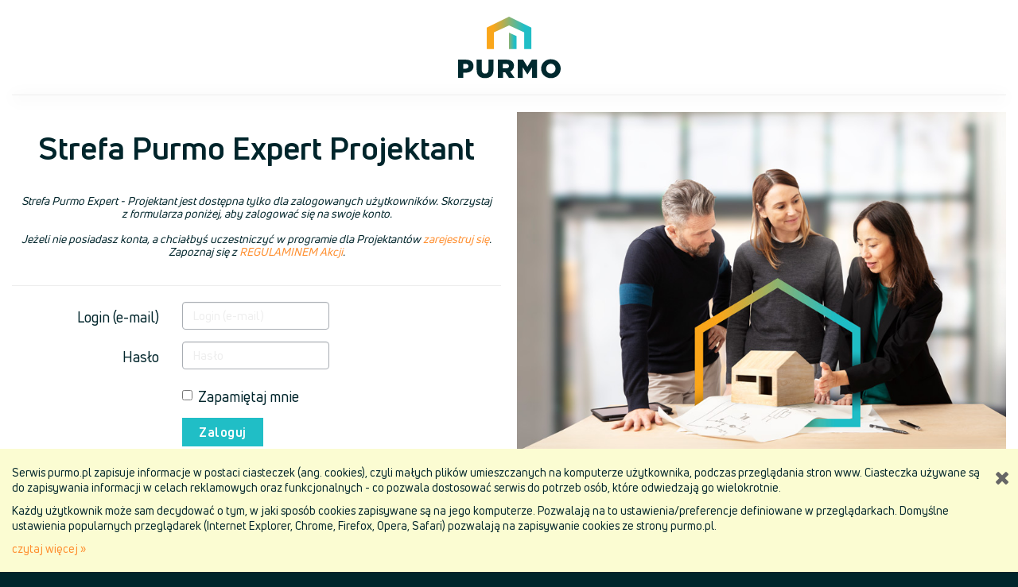

--- FILE ---
content_type: text/html; charset=UTF-8
request_url: https://projektant.purmo.pl/
body_size: 2435
content:
<!DOCTYPE html>
<html lang="pl-PL">
<head>
<title>Strefa Purmo Expert Projektant  | PURMO</title>
<meta http-equiv="Content-Type" content="text/html; charset=utf-8" />
<meta http-equiv="X-UA-Compatible" content="IE=edge" />
<meta name="viewport" content="width=device-width, initial-scale=1">
<link rel="icon" type="image/png" href="/favicon.png"/>
<link href="/asset/css/global.css?v=1" rel="stylesheet" type="text/css" />
<link href="/asset/css/main.css?v=23" rel="stylesheet" type="text/css" />
<script type="fecc622254cc4f16b6c011a0-text/javascript">
var langlocale = 'pl-PL';
var siteid = 'pl-PL';
</script>
<!--[if lt IE 9]><script src="/asset/js/html5shiv-3.7.2.min.js" type="text/javascript"   ></script><![endif]--><!--[if lt IE 9]><script src="/asset/js/respond-1.4.2.min.js" type="text/javascript"   ></script><![endif]-->
<script src="/asset/js/jquery-1.12.4.min.js" type="fecc622254cc4f16b6c011a0-text/javascript"></script>
<script src="/asset/js/jquery-plugins-v2.min.js?ver=10" type="fecc622254cc4f16b6c011a0-text/javascript" defer></script>
<script src="/asset/js/messages_pl.js?ver=1" type="fecc622254cc4f16b6c011a0-text/javascript" defer></script>
<script src="/asset/js/common-v2.min.js?ver=10" type="fecc622254cc4f16b6c011a0-text/javascript" defer></script>
</head>
<body>
<header  class="header">
    <div class="layout-wrapper">
        <a href="/index.htm" class="logo"><img src="/asset/layout/purmo-logo.svg" alt="Purmo" width="251" /></a>
          <div class="right-menu-container">
              
        </div>
          <div class="main-menu-container"></div>
    </div>
</header><main>
<article>

          <section class="outer-bg page-wide">
        <div class="layout-wrapper">
			<div class="top-columns">
				<div class="column">
				
        <div class="page-title text-center">
          <h1 >Strefa Purmo Expert Projektant</h1>
        </div>
                <div class="text-center">
                    <p class="small"><em>Strefa Purmo Expert - Projektant jest dostępna tylko dla zalogowanych użytkowników. Skorzystaj z&nbsp;formularza poniżej, aby zalogować się na swoje konto.</em><br><br><em>Jeżeli nie posiadasz konta, a chciałbyś uczestniczyć w programie dla Projektantów <a href="/register.htm">zarejestruj się</a>. Zapoznaj się z <a href="/rules.htm">REGULAMINEM Akcji</a>.</em></p>
                </div>
                <hr>
							<form class="form-horizontal" id="extranet-login-form" name="extranet-login-form">
							  <div class="alert alert-warning fade in text-center" id="alert-login-message" style="display:none;"></div>
											<!-- Select -->
											<div class="form-group">
											  <label class="control-label col-sm-4" for="selectbasic">Login (e-mail)</label>
											  <div class="controls col-sm-4">
												<input name="username" id="username" type="text"  class="form-control" placeholder="Login (e-mail)" />                        
											  </div>
											</div>

											<!-- Select -->
											<div class="form-group">
											  <label class="control-label col-sm-4" for="selectbasic">Hasło</label>
											  <div class="controls col-sm-4">

												<input name="password" id="password" type="password" class="form-control" placeholder="Hasło" />
											  </div>
											</div>

										  <div class="form-group">
										   <label class="control-label col-sm-4"></label>
												  <div class="controls col-sm-4">
											  <div class="checkbox">
												<label>
												 <input name="rememberme" id="rememberme" type="checkbox"  value="1" /> Zapamiętaj mnie               
												</label>
											  </div>
											</div>
										  </div>                    

										<div class="form-group">
										   <label class="control-label col-sm-4"></label>
										   <div class="controls col-sm-4 ">
                                               <button class="btn btn-primary btn-wid" type="submit" id="login-button">Zaloguj <i class="fa fa-cog fa-spin" id="login-button-spiner" style="display: none;"></i></button>
											</div>
										</div>              

							  </form>
        		<hr>
						<div class="login-tools">
	   <div class="text-center"> 
      <a href="/register.htm">Zarejestruj</a> | 
                       <a href="/password-reset-request.htm">Zapomniałeś hasła?</a> | 
                        <a href="/technical-support.htm"  title="">Potrzebujesz pomocy?</a>
                  </div></div>
        </div>
		<div class="column">
					<img src="/images/KV5_device_7346.jpg" alt="">
				</div>        
        
        </div></div>
    </section>  

                    </div>
</section>



    


     <!--ZOOMSTOP-->

</article>
</main>       

<footer class="footer">
	<div class="layout-wrapper">
		<div class="footer-bottom">
               <ul class="top-text-menu">
                      

                      <li><a href="/">Strona główna</a></li>
                      <li><a href="/register.htm">Zarejestruj</a></li>
                       <li><a href="/password-reset-request.htm">Zapomniałeś hasła?</a></li>
                        <li><a href="/technical-support.htm"  title="">Potrzebujesz pomocy?</a></li>
                    
                </ul>
			<ul class="bottom-text-menu">
              <li><a href="https://www.purmo.com/pl" target="_blank">Serwis Purmo</a></li>  
               <li><a href="/warunki-uzytkowania.htm">Warunki użytkowania</a></li>
			</ul>
			<p class="copyright">Copyright © Purmo Group 2020</p>
		</div>
		<div class="footer-brand">
			<a href="/" class="footer-logo"><img src="/asset/layout/purmo_brand-logo_neg.svg" alt="Purmo" /></a>
		</div>
	</div>
</footer>
<div id="cookies-policy" class="cookies-policy" style="display:none">
    <div class="layout-wrapper">
       <div class="cookies-close"><a onclick="if (!window.__cfRLUnblockHandlers) return false; cookies_policy_close(); return false;" href="#" data-cf-modified-fecc622254cc4f16b6c011a0-=""><i class="fa fa-close"></i></a></div>
        <p>Serwis purmo.pl zapisuje informacje w postaci ciasteczek (ang. cookies), czyli małych plik&oacute;w umieszczanych na komputerze użytkownika, podczas przeglądania stron www. Ciasteczka używane są do zapisywania informacji w celach reklamowych oraz funkcjonalnych - co pozwala dostosować serwis do potrzeb os&oacute;b, kt&oacute;re odwiedzają go wielokrotnie.</p>

<p>Każdy użytkownik może sam decydować o tym, w jaki spos&oacute;b cookies zapisywane są na jego komputerze. Pozwalają na to ustawienia/preferencje definiowane w przeglądarkach. Domyślne ustawienia popularnych przeglądarek (Internet Explorer, Chrome, Firefox, Opera, Safari) pozwalają na zapisywanie cookies ze strony purmo.pl.</p>
      <a href="/pl/polityka-cookies.htm" title="" >czytaj więcej &raquo;</a>
  </div>
</div>
<script type="fecc622254cc4f16b6c011a0-text/javascript">
    $(document).ready(function() {
        
        var cookies_policy = $.cookie('cookies_policy');
        if (cookies_policy == null) {
            $("#cookies-policy").show();
        } 
    });
    function cookies_policy_close(){
        $("#cookies-policy").hide();
        $.cookie('cookies_policy', 'confirmed', {expires: 365});
    };
</script><!--ZOOMRESTART-->
<script src="/cdn-cgi/scripts/7d0fa10a/cloudflare-static/rocket-loader.min.js" data-cf-settings="fecc622254cc4f16b6c011a0-|49" defer></script></body>
</html>


--- FILE ---
content_type: text/css
request_url: https://projektant.purmo.pl/asset/css/main.css?v=23
body_size: 19440
content:
@font-face{font-family:'Uni Neue';font-display:swap;font-style:normal;font-weight:400;src:local("Uni Neue Regular"),local("UniNeueRegular"),url("/asset/fonts/UniNeueRegular.woff") format("woff")}@font-face{font-family:'Uni Neue';font-display:swap;font-style:normal;font-weight:700;src:local("Uni Neue Bold"),local("UniNeueBold"),url("/asset/fonts/UniNeueBold.woff") format("woff")}@media (min-width: 1024px){.top-columns .column{display:inline-block;margin-right:-0.25em;vertical-align:top}}/*!
 * Bootstrap v3.4.1 (https://getbootstrap.com/)
 * Copyright 2011-2019 Twitter, Inc.
 * Licensed under MIT (https://github.com/twbs/bootstrap/blob/master/LICENSE)
 */*{box-sizing:border-box}*:before,*:after{box-sizing:border-box}html{font-size:10px;-webkit-tap-highlight-color:rgba(0,0,0,0)}body{font-family:"Helvetica Neue",Helvetica,Arial,sans-serif;font-size:15px;line-height:1.42857;color:#333;background-color:#fff}input,button,select,textarea{font-family:inherit;font-size:inherit;line-height:inherit}a{color:#ff8e2e;text-decoration:none}a:hover,a:focus{color:#ff8e2e;text-decoration:underline}a:focus{outline:5px auto -webkit-focus-ring-color;outline-offset:-2px}figure{margin:0}img{vertical-align:middle}.img-responsive{display:block;max-width:100%;height:auto}.img-rounded{border-radius:6px}.img-thumbnail{padding:4px;line-height:1.42857;background-color:#fff;border:1px solid #ddd;border-radius:4px;transition:all 0.2s ease-in-out;display:inline-block;max-width:100%;height:auto}.img-circle{border-radius:50%}hr{margin-top:21px;margin-bottom:21px;border:0;border-top:1px solid #eee}.sr-only{position:absolute;width:1px;height:1px;padding:0;margin:-1px;overflow:hidden;clip:rect(0, 0, 0, 0);border:0}.sr-only-focusable:active,.sr-only-focusable:focus{position:static;width:auto;height:auto;margin:0;overflow:visible;clip:auto}[role="button"]{cursor:pointer}table{background-color:rgba(0,0,0,0)}table col[class*="col-"]{position:static;display:table-column;float:none}table td[class*="col-"],table th[class*="col-"]{position:static;display:table-cell;float:none}caption{padding-top:8px;padding-bottom:8px;color:#777;text-align:left}th{text-align:left}.table{width:100%;max-width:100%;margin-bottom:21px}.table>thead>tr>th,.table>thead>tr>td,.table>tbody>tr>th,.table>tbody>tr>td,.table>tfoot>tr>th,.table>tfoot>tr>td{padding:8px;line-height:1.42857;vertical-align:top;border-top:1px solid #ddd}.table>thead>tr>th{vertical-align:bottom;border-bottom:2px solid #ddd}.table>caption+thead>tr:first-child>th,.table>caption+thead>tr:first-child>td,.table>colgroup+thead>tr:first-child>th,.table>colgroup+thead>tr:first-child>td,.table>thead:first-child>tr:first-child>th,.table>thead:first-child>tr:first-child>td{border-top:0}.table>tbody+tbody{border-top:2px solid #ddd}.table .table{background-color:#fff}.table-condensed>thead>tr>th,.table-condensed>thead>tr>td,.table-condensed>tbody>tr>th,.table-condensed>tbody>tr>td,.table-condensed>tfoot>tr>th,.table-condensed>tfoot>tr>td{padding:5px}.table-bordered{border:1px solid #ddd}.table-bordered>thead>tr>th,.table-bordered>thead>tr>td,.table-bordered>tbody>tr>th,.table-bordered>tbody>tr>td,.table-bordered>tfoot>tr>th,.table-bordered>tfoot>tr>td{border:1px solid #ddd}.table-bordered>thead>tr>th,.table-bordered>thead>tr>td{border-bottom-width:2px}.table-striped>tbody>tr:nth-of-type(odd){background-color:#f9f9f9}.table-hover>tbody>tr:hover{background-color:#f5f5f5}.table>thead>tr>td.active,.table>thead>tr>th.active,.table>thead>tr.active>td,.table>thead>tr.active>th,.table>tbody>tr>td.active,.table>tbody>tr>th.active,.table>tbody>tr.active>td,.table>tbody>tr.active>th,.table>tfoot>tr>td.active,.table>tfoot>tr>th.active,.table>tfoot>tr.active>td,.table>tfoot>tr.active>th{background-color:#f5f5f5}.table-hover>tbody>tr>td.active:hover,.table-hover>tbody>tr>th.active:hover,.table-hover>tbody>tr.active:hover>td,.table-hover>tbody>tr:hover>.active,.table-hover>tbody>tr.active:hover>th{background-color:#e8e8e8}.table>thead>tr>td.success,.table>thead>tr>th.success,.table>thead>tr.success>td,.table>thead>tr.success>th,.table>tbody>tr>td.success,.table>tbody>tr>th.success,.table>tbody>tr.success>td,.table>tbody>tr.success>th,.table>tfoot>tr>td.success,.table>tfoot>tr>th.success,.table>tfoot>tr.success>td,.table>tfoot>tr.success>th{background-color:#dff0d8}.table-hover>tbody>tr>td.success:hover,.table-hover>tbody>tr>th.success:hover,.table-hover>tbody>tr.success:hover>td,.table-hover>tbody>tr:hover>.success,.table-hover>tbody>tr.success:hover>th{background-color:#d0e9c6}.table>thead>tr>td.info,.table>thead>tr>th.info,.table>thead>tr.info>td,.table>thead>tr.info>th,.table>tbody>tr>td.info,.table>tbody>tr>th.info,.table>tbody>tr.info>td,.table>tbody>tr.info>th,.table>tfoot>tr>td.info,.table>tfoot>tr>th.info,.table>tfoot>tr.info>td,.table>tfoot>tr.info>th{background-color:#d9edf7}.table-hover>tbody>tr>td.info:hover,.table-hover>tbody>tr>th.info:hover,.table-hover>tbody>tr.info:hover>td,.table-hover>tbody>tr:hover>.info,.table-hover>tbody>tr.info:hover>th{background-color:#c4e3f3}.table>thead>tr>td.warning,.table>thead>tr>th.warning,.table>thead>tr.warning>td,.table>thead>tr.warning>th,.table>tbody>tr>td.warning,.table>tbody>tr>th.warning,.table>tbody>tr.warning>td,.table>tbody>tr.warning>th,.table>tfoot>tr>td.warning,.table>tfoot>tr>th.warning,.table>tfoot>tr.warning>td,.table>tfoot>tr.warning>th{background-color:#fcf8e3}.table-hover>tbody>tr>td.warning:hover,.table-hover>tbody>tr>th.warning:hover,.table-hover>tbody>tr.warning:hover>td,.table-hover>tbody>tr:hover>.warning,.table-hover>tbody>tr.warning:hover>th{background-color:#faf2cc}.table>thead>tr>td.danger,.table>thead>tr>th.danger,.table>thead>tr.danger>td,.table>thead>tr.danger>th,.table>tbody>tr>td.danger,.table>tbody>tr>th.danger,.table>tbody>tr.danger>td,.table>tbody>tr.danger>th,.table>tfoot>tr>td.danger,.table>tfoot>tr>th.danger,.table>tfoot>tr.danger>td,.table>tfoot>tr.danger>th{background-color:#f2dede}.table-hover>tbody>tr>td.danger:hover,.table-hover>tbody>tr>th.danger:hover,.table-hover>tbody>tr.danger:hover>td,.table-hover>tbody>tr:hover>.danger,.table-hover>tbody>tr.danger:hover>th{background-color:#ebcccc}.table-responsive{min-height:.01%;overflow-x:auto}@media screen and (max-width: 719px){.table-responsive{width:100%;margin-bottom:15.75px;overflow-y:hidden;-ms-overflow-style:-ms-autohiding-scrollbar;border:1px solid #ddd}.table-responsive>.table{margin-bottom:0}.table-responsive>.table>thead>tr>th,.table-responsive>.table>thead>tr>td,.table-responsive>.table>tbody>tr>th,.table-responsive>.table>tbody>tr>td,.table-responsive>.table>tfoot>tr>th,.table-responsive>.table>tfoot>tr>td{white-space:nowrap}.table-responsive>.table-bordered{border:0}.table-responsive>.table-bordered>thead>tr>th:first-child,.table-responsive>.table-bordered>thead>tr>td:first-child,.table-responsive>.table-bordered>tbody>tr>th:first-child,.table-responsive>.table-bordered>tbody>tr>td:first-child,.table-responsive>.table-bordered>tfoot>tr>th:first-child,.table-responsive>.table-bordered>tfoot>tr>td:first-child{border-left:0}.table-responsive>.table-bordered>thead>tr>th:last-child,.table-responsive>.table-bordered>thead>tr>td:last-child,.table-responsive>.table-bordered>tbody>tr>th:last-child,.table-responsive>.table-bordered>tbody>tr>td:last-child,.table-responsive>.table-bordered>tfoot>tr>th:last-child,.table-responsive>.table-bordered>tfoot>tr>td:last-child{border-right:0}.table-responsive>.table-bordered>tbody>tr:last-child>th,.table-responsive>.table-bordered>tbody>tr:last-child>td,.table-responsive>.table-bordered>tfoot>tr:last-child>th,.table-responsive>.table-bordered>tfoot>tr:last-child>td{border-bottom:0}}fieldset{min-width:0;padding:0;margin:0;border:0}legend{display:block;width:100%;padding:0;margin-bottom:21px;font-size:22.5px;line-height:inherit;color:#333;border:0;border-bottom:1px solid #e5e5e5}label{display:inline-block;max-width:100%;margin-bottom:5px;font-weight:700}input[type="search"]{box-sizing:border-box;-webkit-appearance:none;-moz-appearance:none;appearance:none}input[type="radio"],input[type="checkbox"]{margin:4px 0 0;margin-top:1px \9;line-height:normal}input[type="radio"][disabled],input[type="radio"].disabled,fieldset[disabled] input[type="radio"],input[type="checkbox"][disabled],input[type="checkbox"].disabled,fieldset[disabled] input[type="checkbox"]{cursor:not-allowed}input[type="file"]{display:block}input[type="range"]{display:block;width:100%}select[multiple],select[size]{height:auto}input[type="file"]:focus,input[type="radio"]:focus,input[type="checkbox"]:focus{outline:5px auto -webkit-focus-ring-color;outline-offset:-2px}output{display:block;padding-top:7px;font-size:15px;line-height:1.42857;color:#555}.form-control{display:block;width:100%;height:35px;padding:6px 12px;font-size:15px;line-height:1.42857;color:#555;background-color:#fff;background-image:none;border:1px solid #ccc;border-radius:4px;box-shadow:inset 0 1px 1px rgba(0,0,0,0.075);transition:border-color ease-in-out 0.15s,box-shadow ease-in-out 0.15s}.form-control:focus{border-color:#66afe9;outline:0;box-shadow:inset 0 1px 1px rgba(0,0,0,0.075),0 0 8px rgba(102,175,233,0.6)}.form-control::-moz-placeholder{color:#eee;opacity:1}.form-control:-ms-input-placeholder{color:#eee}.form-control::-webkit-input-placeholder{color:#eee}.form-control::-ms-expand{background-color:transparent;border:0}.form-control[disabled],.form-control[readonly],fieldset[disabled] .form-control{background-color:#eee;opacity:1}.form-control[disabled],fieldset[disabled] .form-control{cursor:not-allowed}textarea.form-control{height:auto}@media screen and (-webkit-min-device-pixel-ratio: 0){input[type="date"].form-control,input[type="time"].form-control,input[type="datetime-local"].form-control,input[type="month"].form-control{line-height:35px}input[type="date"].input-sm,.input-group-sm>input.form-control[type="date"],.input-group-sm>input.input-group-addon[type="date"],.input-group-sm>.input-group-btn>input.btn[type="date"],.input-group-sm input[type="date"],input[type="time"].input-sm,.input-group-sm>input.form-control[type="time"],.input-group-sm>input.input-group-addon[type="time"],.input-group-sm>.input-group-btn>input.btn[type="time"],.input-group-sm input[type="time"],input[type="datetime-local"].input-sm,.input-group-sm>input.form-control[type="datetime-local"],.input-group-sm>input.input-group-addon[type="datetime-local"],.input-group-sm>.input-group-btn>input.btn[type="datetime-local"],.input-group-sm input[type="datetime-local"],input[type="month"].input-sm,.input-group-sm>input.form-control[type="month"],.input-group-sm>input.input-group-addon[type="month"],.input-group-sm>.input-group-btn>input.btn[type="month"],.input-group-sm input[type="month"]{line-height:31px}input[type="date"].input-lg,.input-group-lg>input.form-control[type="date"],.input-group-lg>input.input-group-addon[type="date"],.input-group-lg>.input-group-btn>input.btn[type="date"],.input-group-lg input[type="date"],input[type="time"].input-lg,.input-group-lg>input.form-control[type="time"],.input-group-lg>input.input-group-addon[type="time"],.input-group-lg>.input-group-btn>input.btn[type="time"],.input-group-lg input[type="time"],input[type="datetime-local"].input-lg,.input-group-lg>input.form-control[type="datetime-local"],.input-group-lg>input.input-group-addon[type="datetime-local"],.input-group-lg>.input-group-btn>input.btn[type="datetime-local"],.input-group-lg input[type="datetime-local"],input[type="month"].input-lg,.input-group-lg>input.form-control[type="month"],.input-group-lg>input.input-group-addon[type="month"],.input-group-lg>.input-group-btn>input.btn[type="month"],.input-group-lg input[type="month"]{line-height:48px}}.form-group{margin-bottom:15px}.radio,.checkbox{position:relative;display:block;margin-top:10px;margin-bottom:10px}.radio.disabled label,fieldset[disabled] .radio label,.checkbox.disabled label,fieldset[disabled] .checkbox label{cursor:not-allowed}.radio label,.checkbox label{min-height:21px;padding-left:20px;margin-bottom:0;font-weight:400;cursor:pointer}.radio input[type="radio"],.radio-inline input[type="radio"],.checkbox input[type="checkbox"],.checkbox-inline input[type="checkbox"]{position:absolute;margin-top:4px \9;margin-left:-20px}.radio+.radio,.checkbox+.checkbox{margin-top:-5px}.radio-inline,.checkbox-inline{position:relative;display:inline-block;padding-left:20px;margin-bottom:0;font-weight:400;vertical-align:middle;cursor:pointer}.radio-inline.disabled,fieldset[disabled] .radio-inline,.checkbox-inline.disabled,fieldset[disabled] .checkbox-inline{cursor:not-allowed}.radio-inline+.radio-inline,.checkbox-inline+.checkbox-inline{margin-top:0;margin-left:10px}.form-control-static{min-height:36px;padding-top:7px;padding-bottom:7px;margin-bottom:0}.form-control-static.input-lg,.input-group-lg>.form-control-static.form-control,.input-group-lg>.form-control-static.input-group-addon,.input-group-lg>.input-group-btn>.form-control-static.btn,.form-control-static.input-sm,.input-group-sm>.form-control-static.form-control,.input-group-sm>.form-control-static.input-group-addon,.input-group-sm>.input-group-btn>.form-control-static.btn{padding-right:0;padding-left:0}.input-sm,.input-group-sm>.form-control,.input-group-sm>.input-group-addon,.input-group-sm>.input-group-btn>.btn{height:31px;padding:5px 10px;font-size:13px;line-height:1.5;border-radius:3px}select.input-sm,.input-group-sm>select.form-control,.input-group-sm>select.input-group-addon,.input-group-sm>.input-group-btn>select.btn{height:31px;line-height:31px}textarea.input-sm,.input-group-sm>textarea.form-control,.input-group-sm>textarea.input-group-addon,.input-group-sm>.input-group-btn>textarea.btn,select[multiple].input-sm,.input-group-sm>select.form-control[multiple],.input-group-sm>select.input-group-addon[multiple],.input-group-sm>.input-group-btn>select.btn[multiple]{height:auto}.form-group-sm .form-control{height:31px;padding:5px 10px;font-size:13px;line-height:1.5;border-radius:3px}.form-group-sm select.form-control{height:31px;line-height:31px}.form-group-sm textarea.form-control,.form-group-sm select[multiple].form-control{height:auto}.form-group-sm .form-control-static{height:31px;min-height:34px;padding:6px 10px;font-size:13px;line-height:1.5}.input-lg,.input-group-lg>.form-control,.input-group-lg>.input-group-addon,.input-group-lg>.input-group-btn>.btn{height:48px;padding:10px 16px;font-size:19px;line-height:1.33333;border-radius:6px}select.input-lg,.input-group-lg>select.form-control,.input-group-lg>select.input-group-addon,.input-group-lg>.input-group-btn>select.btn{height:48px;line-height:48px}textarea.input-lg,.input-group-lg>textarea.form-control,.input-group-lg>textarea.input-group-addon,.input-group-lg>.input-group-btn>textarea.btn,select[multiple].input-lg,.input-group-lg>select.form-control[multiple],.input-group-lg>select.input-group-addon[multiple],.input-group-lg>.input-group-btn>select.btn[multiple]{height:auto}.form-group-lg .form-control{height:48px;padding:10px 16px;font-size:19px;line-height:1.33333;border-radius:6px}.form-group-lg select.form-control{height:48px;line-height:48px}.form-group-lg textarea.form-control,.form-group-lg select[multiple].form-control{height:auto}.form-group-lg .form-control-static{height:48px;min-height:40px;padding:11px 16px;font-size:19px;line-height:1.33333}.has-feedback{position:relative}.has-feedback .form-control{padding-right:43.75px}.form-control-feedback{position:absolute;top:0;right:0;z-index:2;display:block;width:35px;height:35px;line-height:35px;text-align:center;pointer-events:none}.input-lg+.form-control-feedback,.input-group-lg>.form-control+.form-control-feedback,.input-group-lg>.input-group-addon+.form-control-feedback,.input-group-lg>.input-group-btn>.btn+.form-control-feedback,.input-group-lg+.form-control-feedback,.form-group-lg .form-control+.form-control-feedback{width:48px;height:48px;line-height:48px}.input-sm+.form-control-feedback,.input-group-sm>.form-control+.form-control-feedback,.input-group-sm>.input-group-addon+.form-control-feedback,.input-group-sm>.input-group-btn>.btn+.form-control-feedback,.input-group-sm+.form-control-feedback,.form-group-sm .form-control+.form-control-feedback{width:31px;height:31px;line-height:31px}.has-success .help-block,.has-success .control-label,.has-success .radio,.has-success .checkbox,.has-success .radio-inline,.has-success .checkbox-inline,.has-success.radio label,.has-success.checkbox label,.has-success.radio-inline label,.has-success.checkbox-inline label{color:#3c763d}.has-success .form-control{border-color:#3c763d;box-shadow:inset 0 1px 1px rgba(0,0,0,0.075)}.has-success .form-control:focus{border-color:#2b542c;box-shadow:inset 0 1px 1px rgba(0,0,0,0.075),0 0 6px #67b168}.has-success .input-group-addon{color:#3c763d;background-color:#dff0d8;border-color:#3c763d}.has-success .form-control-feedback{color:#3c763d}.has-warning .help-block,.has-warning .control-label,.has-warning .radio,.has-warning .checkbox,.has-warning .radio-inline,.has-warning .checkbox-inline,.has-warning.radio label,.has-warning.checkbox label,.has-warning.radio-inline label,.has-warning.checkbox-inline label{color:#8a6d3b}.has-warning .form-control{border-color:#8a6d3b;box-shadow:inset 0 1px 1px rgba(0,0,0,0.075)}.has-warning .form-control:focus{border-color:#66512c;box-shadow:inset 0 1px 1px rgba(0,0,0,0.075),0 0 6px #c0a16b}.has-warning .input-group-addon{color:#8a6d3b;background-color:#fcf8e3;border-color:#8a6d3b}.has-warning .form-control-feedback{color:#8a6d3b}.has-error .help-block,.has-error .control-label,.has-error .radio,.has-error .checkbox,.has-error .radio-inline,.has-error .checkbox-inline,.has-error.radio label,.has-error.checkbox label,.has-error.radio-inline label,.has-error.checkbox-inline label{color:#a94442}.has-error .form-control{border-color:#a94442;box-shadow:inset 0 1px 1px rgba(0,0,0,0.075)}.has-error .form-control:focus{border-color:#843534;box-shadow:inset 0 1px 1px rgba(0,0,0,0.075),0 0 6px #ce8483}.has-error .input-group-addon{color:#a94442;background-color:#f2dede;border-color:#a94442}.has-error .form-control-feedback{color:#a94442}.has-feedback label ~ .form-control-feedback{top:26px}.has-feedback label.sr-only ~ .form-control-feedback{top:0}.help-block{display:block;margin-top:5px;margin-bottom:10px;color:#737373}@media (min-width: 720px){.form-inline .form-group{display:inline-block;margin-bottom:0;vertical-align:middle}.form-inline .form-control{display:inline-block;width:auto;vertical-align:middle}.form-inline .form-control-static{display:inline-block}.form-inline .input-group{display:inline-table;vertical-align:middle}.form-inline .input-group .input-group-addon,.form-inline .input-group .input-group-btn,.form-inline .input-group .form-control{width:auto}.form-inline .input-group>.form-control{width:100%}.form-inline .control-label{margin-bottom:0;vertical-align:middle}.form-inline .radio,.form-inline .checkbox{display:inline-block;margin-top:0;margin-bottom:0;vertical-align:middle}.form-inline .radio label,.form-inline .checkbox label{padding-left:0}.form-inline .radio input[type="radio"],.form-inline .checkbox input[type="checkbox"]{position:relative;margin-left:0}.form-inline .has-feedback .form-control-feedback{top:0}}.form-horizontal .radio,.form-horizontal .checkbox,.form-horizontal .radio-inline,.form-horizontal .checkbox-inline{padding-top:7px;margin-top:0;margin-bottom:0}.form-horizontal .radio,.form-horizontal .checkbox{min-height:28px}.form-horizontal .form-group{margin-right:-15px;margin-left:-15px}.form-horizontal .form-group:before,.form-horizontal .form-group:after{display:table;content:" "}.form-horizontal .form-group:after{clear:both}@media (min-width: 720px){.form-horizontal .control-label{padding-top:7px;margin-bottom:0;text-align:right}}.form-horizontal .has-feedback .form-control-feedback{right:15px}@media (min-width: 720px){.form-horizontal .form-group-lg .control-label{padding-top:11px;font-size:19px}}@media (min-width: 720px){.form-horizontal .form-group-sm .control-label{padding-top:6px;font-size:13px}}.fade{opacity:0;transition:opacity 0.15s linear}.fade.in{opacity:1}.collapse{display:none}.collapse.in{display:block}tr.collapse.in{display:table-row}tbody.collapse.in{display:table-row-group}.collapsing{position:relative;height:0;overflow:hidden;transition-property:height,visibility;transition-duration:0.35s;transition-timing-function:ease}.caret{display:inline-block;width:0;height:0;margin-left:2px;vertical-align:middle;border-top:4px dashed;border-top:4px solid \9;border-right:4px solid transparent;border-left:4px solid transparent}.dropup,.dropdown{position:relative}.dropdown-toggle:focus{outline:0}.dropdown-menu{position:absolute;top:100%;left:0;z-index:1000;display:none;float:left;min-width:160px;padding:5px 0;margin:2px 0 0;font-size:15px;text-align:left;list-style:none;background-color:#fff;background-clip:padding-box;border:1px solid #ccc;border:1px solid rgba(0,0,0,0.15);border-radius:4px;box-shadow:0 6px 12px rgba(0,0,0,0.175)}.dropdown-menu.pull-right{right:0;left:auto}.dropdown-menu .divider{height:1px;margin:9.5px 0;overflow:hidden;background-color:#e5e5e5}.dropdown-menu>li>a{display:block;padding:3px 20px;clear:both;font-weight:400;line-height:1.42857;color:#333;white-space:nowrap}.dropdown-menu>li>a:hover,.dropdown-menu>li>a:focus{color:#262626;text-decoration:none;background-color:#f5f5f5}.dropdown-menu>.active>a,.dropdown-menu>.active>a:hover,.dropdown-menu>.active>a:focus{color:#fff;text-decoration:none;background-color:#ff8e2e;outline:0}.dropdown-menu>.disabled>a,.dropdown-menu>.disabled>a:hover,.dropdown-menu>.disabled>a:focus{color:#777}.dropdown-menu>.disabled>a:hover,.dropdown-menu>.disabled>a:focus{text-decoration:none;cursor:not-allowed;background-color:transparent;background-image:none;filter:progid:DXImageTransform.Microsoft.gradient(enabled = false)}.open>.dropdown-menu{display:block}.open>a{outline:0}.dropdown-menu-right{right:0;left:auto}.dropdown-menu-left{right:auto;left:0}.dropdown-header{display:block;padding:3px 20px;font-size:13px;line-height:1.42857;color:#777;white-space:nowrap}.dropdown-backdrop{position:fixed;top:0;right:0;bottom:0;left:0;z-index:990}.pull-right>.dropdown-menu{right:0;left:auto}.dropup .caret,.navbar-fixed-bottom .dropdown .caret{content:"";border-top:0;border-bottom:4px dashed;border-bottom:4px solid \9}.dropup .dropdown-menu,.navbar-fixed-bottom .dropdown .dropdown-menu{top:auto;bottom:100%;margin-bottom:2px}@media (min-width: 720px){.navbar-right .dropdown-menu{right:0;left:auto}.navbar-right .dropdown-menu-left{left:0;right:auto}}.btn-group,.btn-group-vertical{position:relative;display:inline-block;vertical-align:middle}.btn-group>.btn,.btn-group-vertical>.btn{position:relative;float:left}.btn-group>.btn:hover,.btn-group>.btn:focus,.btn-group>.btn:active,.btn-group>.btn.active,.btn-group-vertical>.btn:hover,.btn-group-vertical>.btn:focus,.btn-group-vertical>.btn:active,.btn-group-vertical>.btn.active{z-index:2}.btn-group .btn+.btn,.btn-group .btn+.btn-group,.btn-group .btn-group+.btn,.btn-group .btn-group+.btn-group{margin-left:-1px}.btn-toolbar{margin-left:-5px}.btn-toolbar:before,.btn-toolbar:after{display:table;content:" "}.btn-toolbar:after{clear:both}.btn-toolbar .btn,.btn-toolbar .btn-group,.btn-toolbar .input-group{float:left}.btn-toolbar>.btn,.btn-toolbar>.btn-group,.btn-toolbar>.input-group{margin-left:5px}.btn-group>.btn:not(:first-child):not(:last-child):not(.dropdown-toggle){border-radius:0}.btn-group>.btn:first-child{margin-left:0}.btn-group>.btn:first-child:not(:last-child):not(.dropdown-toggle){border-top-right-radius:0;border-bottom-right-radius:0}.btn-group>.btn:last-child:not(:first-child),.btn-group>.dropdown-toggle:not(:first-child){border-top-left-radius:0;border-bottom-left-radius:0}.btn-group>.btn-group{float:left}.btn-group>.btn-group:not(:first-child):not(:last-child)>.btn{border-radius:0}.btn-group>.btn-group:first-child:not(:last-child)>.btn:last-child,.btn-group>.btn-group:first-child:not(:last-child)>.dropdown-toggle{border-top-right-radius:0;border-bottom-right-radius:0}.btn-group>.btn-group:last-child:not(:first-child)>.btn:first-child{border-top-left-radius:0;border-bottom-left-radius:0}.btn-group .dropdown-toggle:active,.btn-group.open .dropdown-toggle{outline:0}.btn-group>.btn+.dropdown-toggle{padding-right:8px;padding-left:8px}.btn-group>.btn-lg+.dropdown-toggle,.btn-group-lg.btn-group>.btn+.dropdown-toggle{padding-right:12px;padding-left:12px}.btn-group.open .dropdown-toggle{box-shadow:inset 0 3px 5px rgba(0,0,0,0.125)}.btn-group.open .dropdown-toggle.btn-link{box-shadow:none}.btn .caret{margin-left:0}.btn-lg .caret,.btn-group-lg>.btn .caret{border-width:5px 5px 0;border-bottom-width:0}.dropup .btn-lg .caret,.dropup .btn-group-lg>.btn .caret{border-width:0 5px 5px}.btn-group-vertical>.btn,.btn-group-vertical>.btn-group,.btn-group-vertical>.btn-group>.btn{display:block;float:none;width:100%;max-width:100%}.btn-group-vertical>.btn-group:before,.btn-group-vertical>.btn-group:after{display:table;content:" "}.btn-group-vertical>.btn-group:after{clear:both}.btn-group-vertical>.btn-group>.btn{float:none}.btn-group-vertical>.btn+.btn,.btn-group-vertical>.btn+.btn-group,.btn-group-vertical>.btn-group+.btn,.btn-group-vertical>.btn-group+.btn-group{margin-top:-1px;margin-left:0}.btn-group-vertical>.btn:not(:first-child):not(:last-child){border-radius:0}.btn-group-vertical>.btn:first-child:not(:last-child){border-top-left-radius:4px;border-top-right-radius:4px;border-bottom-right-radius:0;border-bottom-left-radius:0}.btn-group-vertical>.btn:last-child:not(:first-child){border-top-left-radius:0;border-top-right-radius:0;border-bottom-right-radius:4px;border-bottom-left-radius:4px}.btn-group-vertical>.btn-group:not(:first-child):not(:last-child)>.btn{border-radius:0}.btn-group-vertical>.btn-group:first-child:not(:last-child)>.btn:last-child,.btn-group-vertical>.btn-group:first-child:not(:last-child)>.dropdown-toggle{border-bottom-right-radius:0;border-bottom-left-radius:0}.btn-group-vertical>.btn-group:last-child:not(:first-child)>.btn:first-child{border-top-left-radius:0;border-top-right-radius:0}.btn-group-justified{display:table;width:100%;table-layout:fixed;border-collapse:separate}.btn-group-justified>.btn,.btn-group-justified>.btn-group{display:table-cell;float:none;width:1%}.btn-group-justified>.btn-group .btn{width:100%}.btn-group-justified>.btn-group .dropdown-menu{left:auto}[data-toggle="buttons"]>.btn input[type="radio"],[data-toggle="buttons"]>.btn input[type="checkbox"],[data-toggle="buttons"]>.btn-group>.btn input[type="radio"],[data-toggle="buttons"]>.btn-group>.btn input[type="checkbox"]{position:absolute;clip:rect(0, 0, 0, 0);pointer-events:none}.pagination{display:inline-block;padding-left:0;margin:21px 0;border-radius:4px}.pagination>li{display:inline}.pagination>li>a,.pagination>li>span{position:relative;float:left;padding:6px 12px;margin-left:-1px;line-height:1.42857;color:#ff8e2e;text-decoration:none;background-color:#fff;border:1px solid #ddd}.pagination>li>a:hover,.pagination>li>a:focus,.pagination>li>span:hover,.pagination>li>span:focus{z-index:2;color:#ff8e2e;background-color:#eee;border-color:#ddd}.pagination>li:first-child>a,.pagination>li:first-child>span{margin-left:0;border-top-left-radius:4px;border-bottom-left-radius:4px}.pagination>li:last-child>a,.pagination>li:last-child>span{border-top-right-radius:4px;border-bottom-right-radius:4px}.pagination>.active>a,.pagination>.active>a:hover,.pagination>.active>a:focus,.pagination>.active>span,.pagination>.active>span:hover,.pagination>.active>span:focus{z-index:3;color:#fff;cursor:default;background-color:#ff8e2e;border-color:#ff8e2e}.pagination>.disabled>span,.pagination>.disabled>span:hover,.pagination>.disabled>span:focus,.pagination>.disabled>a,.pagination>.disabled>a:hover,.pagination>.disabled>a:focus{color:#777;cursor:not-allowed;background-color:#fff;border-color:#ddd}.pagination-lg>li>a,.pagination-lg>li>span{padding:10px 16px;font-size:19px;line-height:1.33333}.pagination-lg>li:first-child>a,.pagination-lg>li:first-child>span{border-top-left-radius:6px;border-bottom-left-radius:6px}.pagination-lg>li:last-child>a,.pagination-lg>li:last-child>span{border-top-right-radius:6px;border-bottom-right-radius:6px}.pagination-sm>li>a,.pagination-sm>li>span{padding:5px 10px;font-size:13px;line-height:1.5}.pagination-sm>li:first-child>a,.pagination-sm>li:first-child>span{border-top-left-radius:3px;border-bottom-left-radius:3px}.pagination-sm>li:last-child>a,.pagination-sm>li:last-child>span{border-top-right-radius:3px;border-bottom-right-radius:3px}.label{display:inline;padding:.2em .6em .3em;font-size:75%;font-weight:700;line-height:1;color:#fff;text-align:center;white-space:nowrap;vertical-align:baseline;border-radius:.25em}.label:empty{display:none}.btn .label{position:relative;top:-1px}a.label:hover,a.label:focus{color:#fff;text-decoration:none;cursor:pointer}.label-default{background-color:#777}.label-default[href]:hover,.label-default[href]:focus{background-color:#5e5e5e}.label-primary{background-color:#ff8e2e}.label-primary[href]:hover,.label-primary[href]:focus{background-color:#fa7300}.label-success{background-color:#5cb85c}.label-success[href]:hover,.label-success[href]:focus{background-color:#449d44}.label-info{background-color:#5bc0de}.label-info[href]:hover,.label-info[href]:focus{background-color:#31b0d5}.label-warning{background-color:#ff8e2e}.label-warning[href]:hover,.label-warning[href]:focus{background-color:#fa7300}.label-danger{background-color:#f10}.label-danger[href]:hover,.label-danger[href]:focus{background-color:#cc0e00}.badge{display:inline-block;min-width:10px;padding:3px 7px;font-size:13px;font-weight:bold;line-height:1;color:#fff;text-align:center;white-space:nowrap;vertical-align:middle;background-color:#777;border-radius:10px}.badge:empty{display:none}.btn .badge{position:relative;top:-1px}.btn-xs .badge,.btn-group-xs>.btn .badge,.btn-group-xs>.btn .badge{top:0;padding:1px 5px}.list-group-item.active>.badge,.nav-pills>.active>a>.badge{color:#ff8e2e;background-color:#fff}.list-group-item>.badge{float:right}.list-group-item>.badge+.badge{margin-right:5px}.nav-pills>li>a>.badge{margin-left:3px}a.badge:hover,a.badge:focus{color:#fff;text-decoration:none;cursor:pointer}@-webkit-keyframes progress-bar-stripes{from{background-position:40px 0}to{background-position:0 0}}@keyframes progress-bar-stripes{from{background-position:40px 0}to{background-position:0 0}}.progress{height:21px;margin-bottom:21px;overflow:hidden;background-color:#f5f5f5;border-radius:4px;box-shadow:inset 0 1px 2px rgba(0,0,0,0.1)}.progress-bar{float:left;width:0%;height:100%;font-size:13px;line-height:21px;color:#fff;text-align:center;background-color:#ff8e2e;box-shadow:inset 0 -1px 0 rgba(0,0,0,0.15);transition:width 0.6s ease}.progress-striped .progress-bar,.progress-bar-striped{background-image:linear-gradient(45deg, rgba(255,255,255,0.15) 25%, transparent 25%, transparent 50%, rgba(255,255,255,0.15) 50%, rgba(255,255,255,0.15) 75%, transparent 75%, transparent);background-size:40px 40px}.progress.active .progress-bar,.progress-bar.active{-webkit-animation:progress-bar-stripes 2s linear infinite;animation:progress-bar-stripes 2s linear infinite}.progress-bar-success{background-color:#5cb85c}.progress-striped .progress-bar-success{background-image:linear-gradient(45deg, rgba(255,255,255,0.15) 25%, transparent 25%, transparent 50%, rgba(255,255,255,0.15) 50%, rgba(255,255,255,0.15) 75%, transparent 75%, transparent)}.progress-bar-info{background-color:#5bc0de}.progress-striped .progress-bar-info{background-image:linear-gradient(45deg, rgba(255,255,255,0.15) 25%, transparent 25%, transparent 50%, rgba(255,255,255,0.15) 50%, rgba(255,255,255,0.15) 75%, transparent 75%, transparent)}.progress-bar-warning{background-color:#ff8e2e}.progress-striped .progress-bar-warning{background-image:linear-gradient(45deg, rgba(255,255,255,0.15) 25%, transparent 25%, transparent 50%, rgba(255,255,255,0.15) 50%, rgba(255,255,255,0.15) 75%, transparent 75%, transparent)}.progress-bar-danger{background-color:#f10}.progress-striped .progress-bar-danger{background-image:linear-gradient(45deg, rgba(255,255,255,0.15) 25%, transparent 25%, transparent 50%, rgba(255,255,255,0.15) 50%, rgba(255,255,255,0.15) 75%, transparent 75%, transparent)}.panel{margin-bottom:21px;background-color:#fff;border:1px solid transparent;border-radius:4px;box-shadow:0 1px 1px rgba(0,0,0,0.05)}.panel-body{padding:15px}.panel-body:before,.panel-body:after{display:table;content:" "}.panel-body:after{clear:both}.panel-heading{padding:10px 15px;border-bottom:1px solid transparent;border-top-left-radius:3px;border-top-right-radius:3px}.panel-heading>.dropdown .dropdown-toggle{color:inherit}.panel-title{margin-top:0;margin-bottom:0;font-size:17px;color:inherit}.panel-title>a,.panel-title>small,.panel-title>.small,.panel-title>small>a,.panel-title>.small>a{color:inherit}.panel-footer{padding:10px 15px;background-color:#f5f5f5;border-top:1px solid #ddd;border-bottom-right-radius:3px;border-bottom-left-radius:3px}.panel>.list-group,.panel>.panel-collapse>.list-group{margin-bottom:0}.panel>.list-group .list-group-item,.panel>.panel-collapse>.list-group .list-group-item{border-width:1px 0;border-radius:0}.panel>.list-group:first-child .list-group-item:first-child,.panel>.panel-collapse>.list-group:first-child .list-group-item:first-child{border-top:0;border-top-left-radius:3px;border-top-right-radius:3px}.panel>.list-group:last-child .list-group-item:last-child,.panel>.panel-collapse>.list-group:last-child .list-group-item:last-child{border-bottom:0;border-bottom-right-radius:3px;border-bottom-left-radius:3px}.panel>.panel-heading+.panel-collapse>.list-group .list-group-item:first-child{border-top-left-radius:0;border-top-right-radius:0}.panel-heading+.list-group .list-group-item:first-child{border-top-width:0}.list-group+.panel-footer{border-top-width:0}.panel>.table,.panel>.table-responsive>.table,.panel>.panel-collapse>.table{margin-bottom:0}.panel>.table caption,.panel>.table-responsive>.table caption,.panel>.panel-collapse>.table caption{padding-right:15px;padding-left:15px}.panel>.table:first-child,.panel>.table-responsive:first-child>.table:first-child{border-top-left-radius:3px;border-top-right-radius:3px}.panel>.table:first-child>thead:first-child>tr:first-child,.panel>.table:first-child>tbody:first-child>tr:first-child,.panel>.table-responsive:first-child>.table:first-child>thead:first-child>tr:first-child,.panel>.table-responsive:first-child>.table:first-child>tbody:first-child>tr:first-child{border-top-left-radius:3px;border-top-right-radius:3px}.panel>.table:first-child>thead:first-child>tr:first-child td:first-child,.panel>.table:first-child>thead:first-child>tr:first-child th:first-child,.panel>.table:first-child>tbody:first-child>tr:first-child td:first-child,.panel>.table:first-child>tbody:first-child>tr:first-child th:first-child,.panel>.table-responsive:first-child>.table:first-child>thead:first-child>tr:first-child td:first-child,.panel>.table-responsive:first-child>.table:first-child>thead:first-child>tr:first-child th:first-child,.panel>.table-responsive:first-child>.table:first-child>tbody:first-child>tr:first-child td:first-child,.panel>.table-responsive:first-child>.table:first-child>tbody:first-child>tr:first-child th:first-child{border-top-left-radius:3px}.panel>.table:first-child>thead:first-child>tr:first-child td:last-child,.panel>.table:first-child>thead:first-child>tr:first-child th:last-child,.panel>.table:first-child>tbody:first-child>tr:first-child td:last-child,.panel>.table:first-child>tbody:first-child>tr:first-child th:last-child,.panel>.table-responsive:first-child>.table:first-child>thead:first-child>tr:first-child td:last-child,.panel>.table-responsive:first-child>.table:first-child>thead:first-child>tr:first-child th:last-child,.panel>.table-responsive:first-child>.table:first-child>tbody:first-child>tr:first-child td:last-child,.panel>.table-responsive:first-child>.table:first-child>tbody:first-child>tr:first-child th:last-child{border-top-right-radius:3px}.panel>.table:last-child,.panel>.table-responsive:last-child>.table:last-child{border-bottom-right-radius:3px;border-bottom-left-radius:3px}.panel>.table:last-child>tbody:last-child>tr:last-child,.panel>.table:last-child>tfoot:last-child>tr:last-child,.panel>.table-responsive:last-child>.table:last-child>tbody:last-child>tr:last-child,.panel>.table-responsive:last-child>.table:last-child>tfoot:last-child>tr:last-child{border-bottom-right-radius:3px;border-bottom-left-radius:3px}.panel>.table:last-child>tbody:last-child>tr:last-child td:first-child,.panel>.table:last-child>tbody:last-child>tr:last-child th:first-child,.panel>.table:last-child>tfoot:last-child>tr:last-child td:first-child,.panel>.table:last-child>tfoot:last-child>tr:last-child th:first-child,.panel>.table-responsive:last-child>.table:last-child>tbody:last-child>tr:last-child td:first-child,.panel>.table-responsive:last-child>.table:last-child>tbody:last-child>tr:last-child th:first-child,.panel>.table-responsive:last-child>.table:last-child>tfoot:last-child>tr:last-child td:first-child,.panel>.table-responsive:last-child>.table:last-child>tfoot:last-child>tr:last-child th:first-child{border-bottom-left-radius:3px}.panel>.table:last-child>tbody:last-child>tr:last-child td:last-child,.panel>.table:last-child>tbody:last-child>tr:last-child th:last-child,.panel>.table:last-child>tfoot:last-child>tr:last-child td:last-child,.panel>.table:last-child>tfoot:last-child>tr:last-child th:last-child,.panel>.table-responsive:last-child>.table:last-child>tbody:last-child>tr:last-child td:last-child,.panel>.table-responsive:last-child>.table:last-child>tbody:last-child>tr:last-child th:last-child,.panel>.table-responsive:last-child>.table:last-child>tfoot:last-child>tr:last-child td:last-child,.panel>.table-responsive:last-child>.table:last-child>tfoot:last-child>tr:last-child th:last-child{border-bottom-right-radius:3px}.panel>.panel-body+.table,.panel>.panel-body+.table-responsive,.panel>.table+.panel-body,.panel>.table-responsive+.panel-body{border-top:1px solid #ddd}.panel>.table>tbody:first-child>tr:first-child th,.panel>.table>tbody:first-child>tr:first-child td{border-top:0}.panel>.table-bordered,.panel>.table-responsive>.table-bordered{border:0}.panel>.table-bordered>thead>tr>th:first-child,.panel>.table-bordered>thead>tr>td:first-child,.panel>.table-bordered>tbody>tr>th:first-child,.panel>.table-bordered>tbody>tr>td:first-child,.panel>.table-bordered>tfoot>tr>th:first-child,.panel>.table-bordered>tfoot>tr>td:first-child,.panel>.table-responsive>.table-bordered>thead>tr>th:first-child,.panel>.table-responsive>.table-bordered>thead>tr>td:first-child,.panel>.table-responsive>.table-bordered>tbody>tr>th:first-child,.panel>.table-responsive>.table-bordered>tbody>tr>td:first-child,.panel>.table-responsive>.table-bordered>tfoot>tr>th:first-child,.panel>.table-responsive>.table-bordered>tfoot>tr>td:first-child{border-left:0}.panel>.table-bordered>thead>tr>th:last-child,.panel>.table-bordered>thead>tr>td:last-child,.panel>.table-bordered>tbody>tr>th:last-child,.panel>.table-bordered>tbody>tr>td:last-child,.panel>.table-bordered>tfoot>tr>th:last-child,.panel>.table-bordered>tfoot>tr>td:last-child,.panel>.table-responsive>.table-bordered>thead>tr>th:last-child,.panel>.table-responsive>.table-bordered>thead>tr>td:last-child,.panel>.table-responsive>.table-bordered>tbody>tr>th:last-child,.panel>.table-responsive>.table-bordered>tbody>tr>td:last-child,.panel>.table-responsive>.table-bordered>tfoot>tr>th:last-child,.panel>.table-responsive>.table-bordered>tfoot>tr>td:last-child{border-right:0}.panel>.table-bordered>thead>tr:first-child>td,.panel>.table-bordered>thead>tr:first-child>th,.panel>.table-bordered>tbody>tr:first-child>td,.panel>.table-bordered>tbody>tr:first-child>th,.panel>.table-responsive>.table-bordered>thead>tr:first-child>td,.panel>.table-responsive>.table-bordered>thead>tr:first-child>th,.panel>.table-responsive>.table-bordered>tbody>tr:first-child>td,.panel>.table-responsive>.table-bordered>tbody>tr:first-child>th{border-bottom:0}.panel>.table-bordered>tbody>tr:last-child>td,.panel>.table-bordered>tbody>tr:last-child>th,.panel>.table-bordered>tfoot>tr:last-child>td,.panel>.table-bordered>tfoot>tr:last-child>th,.panel>.table-responsive>.table-bordered>tbody>tr:last-child>td,.panel>.table-responsive>.table-bordered>tbody>tr:last-child>th,.panel>.table-responsive>.table-bordered>tfoot>tr:last-child>td,.panel>.table-responsive>.table-bordered>tfoot>tr:last-child>th{border-bottom:0}.panel>.table-responsive{margin-bottom:0;border:0}.panel-group{margin-bottom:21px}.panel-group .panel{margin-bottom:0;border-radius:4px}.panel-group .panel+.panel{margin-top:5px}.panel-group .panel-heading{border-bottom:0}.panel-group .panel-heading+.panel-collapse>.panel-body,.panel-group .panel-heading+.panel-collapse>.list-group{border-top:1px solid #ddd}.panel-group .panel-footer{border-top:0}.panel-group .panel-footer+.panel-collapse .panel-body{border-bottom:1px solid #ddd}.panel-default{border-color:#ddd}.panel-default>.panel-heading{color:#333;background-color:#f5f5f5;border-color:#ddd}.panel-default>.panel-heading+.panel-collapse>.panel-body{border-top-color:#ddd}.panel-default>.panel-heading .badge{color:#f5f5f5;background-color:#333}.panel-default>.panel-footer+.panel-collapse>.panel-body{border-bottom-color:#ddd}.panel-primary{border-color:#ff8e2e}.panel-primary>.panel-heading{color:#fff;background-color:#ff8e2e;border-color:#ff8e2e}.panel-primary>.panel-heading+.panel-collapse>.panel-body{border-top-color:#ff8e2e}.panel-primary>.panel-heading .badge{color:#ff8e2e;background-color:#fff}.panel-primary>.panel-footer+.panel-collapse>.panel-body{border-bottom-color:#ff8e2e}.panel-success{border-color:#d6e9c6}.panel-success>.panel-heading{color:#3c763d;background-color:#dff0d8;border-color:#d6e9c6}.panel-success>.panel-heading+.panel-collapse>.panel-body{border-top-color:#d6e9c6}.panel-success>.panel-heading .badge{color:#dff0d8;background-color:#3c763d}.panel-success>.panel-footer+.panel-collapse>.panel-body{border-bottom-color:#d6e9c6}.panel-info{border-color:#bce8f1}.panel-info>.panel-heading{color:#31708f;background-color:#d9edf7;border-color:#bce8f1}.panel-info>.panel-heading+.panel-collapse>.panel-body{border-top-color:#bce8f1}.panel-info>.panel-heading .badge{color:#d9edf7;background-color:#31708f}.panel-info>.panel-footer+.panel-collapse>.panel-body{border-bottom-color:#bce8f1}.panel-warning{border-color:#faebcc}.panel-warning>.panel-heading{color:#8a6d3b;background-color:#fcf8e3;border-color:#faebcc}.panel-warning>.panel-heading+.panel-collapse>.panel-body{border-top-color:#faebcc}.panel-warning>.panel-heading .badge{color:#fcf8e3;background-color:#8a6d3b}.panel-warning>.panel-footer+.panel-collapse>.panel-body{border-bottom-color:#faebcc}.panel-danger{border-color:#ebccd1}.panel-danger>.panel-heading{color:#a94442;background-color:#f2dede;border-color:#ebccd1}.panel-danger>.panel-heading+.panel-collapse>.panel-body{border-top-color:#ebccd1}.panel-danger>.panel-heading .badge{color:#f2dede;background-color:#a94442}.panel-danger>.panel-footer+.panel-collapse>.panel-body{border-bottom-color:#ebccd1}.modal-open{overflow:hidden}.modal{position:fixed;top:0;right:0;bottom:0;left:0;z-index:1050;display:none;overflow:hidden;-webkit-overflow-scrolling:touch;outline:0}.modal.fade .modal-dialog{transform:translate(0, -25%);transition:transform 0.3s ease-out}.modal.in .modal-dialog{transform:translate(0, 0)}.modal-open .modal{overflow-x:hidden;overflow-y:auto}.modal-dialog{position:relative;width:auto;margin:10px}.modal-content{position:relative;background-color:#fff;background-clip:padding-box;border:1px solid #999;border:1px solid rgba(0,0,0,0.2);border-radius:6px;box-shadow:0 3px 9px rgba(0,0,0,0.5);outline:0}.modal-backdrop{position:fixed;top:0;right:0;bottom:0;left:0;z-index:1040;background-color:#000}.modal-backdrop.fade{filter:alpha(opacity=0);opacity:0}.modal-backdrop.in{filter:alpha(opacity=50);opacity:.5}.modal-header{padding:15px;border-bottom:1px solid #e5e5e5}.modal-header:before,.modal-header:after{display:table;content:" "}.modal-header:after{clear:both}.modal-header .close{margin-top:-2px}.modal-title{margin:0;line-height:1.42857}.modal-body{position:relative;padding:15px}.modal-footer{padding:15px;text-align:right;border-top:1px solid #e5e5e5}.modal-footer:before,.modal-footer:after{display:table;content:" "}.modal-footer:after{clear:both}.modal-footer .btn+.btn{margin-bottom:0;margin-left:5px}.modal-footer .btn-group .btn+.btn{margin-left:-1px}.modal-footer .btn-block+.btn-block{margin-left:0}.modal-scrollbar-measure{position:absolute;top:-9999px;width:50px;height:50px;overflow:scroll}@media (min-width: 720px){.modal-dialog{width:600px;margin:30px auto}.modal-content{box-shadow:0 5px 15px rgba(0,0,0,0.5)}.modal-sm{width:300px}}@media (min-width: 1024px){.modal-lg{width:900px}}.tooltip{position:absolute;z-index:1070;display:block;font-family:"Helvetica Neue",Helvetica,Arial,sans-serif;font-style:normal;font-weight:400;line-height:1.42857;line-break:auto;text-align:left;text-align:start;text-decoration:none;text-shadow:none;text-transform:none;letter-spacing:normal;word-break:normal;word-spacing:normal;word-wrap:normal;white-space:normal;font-size:13px;filter:alpha(opacity=0);opacity:0}.tooltip.in{filter:alpha(opacity=90);opacity:.9}.tooltip.top{padding:5px 0;margin-top:-3px}.tooltip.right{padding:0 5px;margin-left:3px}.tooltip.bottom{padding:5px 0;margin-top:3px}.tooltip.left{padding:0 5px;margin-left:-3px}.tooltip.top .tooltip-arrow{bottom:0;left:50%;margin-left:-5px;border-width:5px 5px 0;border-top-color:#000}.tooltip.top-left .tooltip-arrow{right:5px;bottom:0;margin-bottom:-5px;border-width:5px 5px 0;border-top-color:#000}.tooltip.top-right .tooltip-arrow{bottom:0;left:5px;margin-bottom:-5px;border-width:5px 5px 0;border-top-color:#000}.tooltip.right .tooltip-arrow{top:50%;left:0;margin-top:-5px;border-width:5px 5px 5px 0;border-right-color:#000}.tooltip.left .tooltip-arrow{top:50%;right:0;margin-top:-5px;border-width:5px 0 5px 5px;border-left-color:#000}.tooltip.bottom .tooltip-arrow{top:0;left:50%;margin-left:-5px;border-width:0 5px 5px;border-bottom-color:#000}.tooltip.bottom-left .tooltip-arrow{top:0;right:5px;margin-top:-5px;border-width:0 5px 5px;border-bottom-color:#000}.tooltip.bottom-right .tooltip-arrow{top:0;left:5px;margin-top:-5px;border-width:0 5px 5px;border-bottom-color:#000}.tooltip-inner{max-width:200px;padding:3px 8px;color:#fff;text-align:center;background-color:#000;border-radius:4px}.tooltip-arrow{position:absolute;width:0;height:0;border-color:transparent;border-style:solid}.popover{position:absolute;top:0;left:0;z-index:1060;display:none;max-width:276px;padding:1px;font-family:"Helvetica Neue",Helvetica,Arial,sans-serif;font-style:normal;font-weight:400;line-height:1.42857;line-break:auto;text-align:left;text-align:start;text-decoration:none;text-shadow:none;text-transform:none;letter-spacing:normal;word-break:normal;word-spacing:normal;word-wrap:normal;white-space:normal;font-size:15px;background-color:#fff;background-clip:padding-box;border:1px solid #ccc;border:1px solid rgba(0,0,0,0.2);border-radius:6px;box-shadow:0 5px 10px rgba(0,0,0,0.2)}.popover.top{margin-top:-10px}.popover.right{margin-left:10px}.popover.bottom{margin-top:10px}.popover.left{margin-left:-10px}.popover>.arrow{border-width:11px}.popover>.arrow,.popover>.arrow:after{position:absolute;display:block;width:0;height:0;border-color:transparent;border-style:solid}.popover>.arrow:after{content:"";border-width:10px}.popover.top>.arrow{bottom:-11px;left:50%;margin-left:-11px;border-top-color:#999;border-top-color:rgba(0,0,0,0.25);border-bottom-width:0}.popover.top>.arrow:after{bottom:1px;margin-left:-10px;content:" ";border-top-color:#fff;border-bottom-width:0}.popover.right>.arrow{top:50%;left:-11px;margin-top:-11px;border-right-color:#999;border-right-color:rgba(0,0,0,0.25);border-left-width:0}.popover.right>.arrow:after{bottom:-10px;left:1px;content:" ";border-right-color:#fff;border-left-width:0}.popover.bottom>.arrow{top:-11px;left:50%;margin-left:-11px;border-top-width:0;border-bottom-color:#999;border-bottom-color:rgba(0,0,0,0.25)}.popover.bottom>.arrow:after{top:1px;margin-left:-10px;content:" ";border-top-width:0;border-bottom-color:#fff}.popover.left>.arrow{top:50%;right:-11px;margin-top:-11px;border-right-width:0;border-left-color:#999;border-left-color:rgba(0,0,0,0.25)}.popover.left>.arrow:after{right:1px;bottom:-10px;content:" ";border-right-width:0;border-left-color:#fff}.popover-title{padding:8px 14px;margin:0;font-size:15px;background-color:#f7f7f7;border-bottom:1px solid #ebebeb;border-radius:5px 5px 0 0}.popover-content{padding:9px 14px}.clearfix:before,.clearfix:after{display:table;content:" "}.clearfix:after{clear:both}.center-block{display:block;margin-right:auto;margin-left:auto}.pull-right{float:right !important}.pull-left{float:left !important}.hide{display:none !important}.show{display:block !important}.invisible{visibility:hidden}.text-hide{font:0/0 a;color:transparent;text-shadow:none;background-color:transparent;border:0}.hidden{display:none !important}.affix{position:fixed}@-ms-viewport{width:device-width}.visible-xs{display:none !important}.visible-sm{display:none !important}.visible-md{display:none !important}.visible-lg{display:none !important}.visible-xs-block,.visible-xs-inline,.visible-xs-inline-block,.visible-sm-block,.visible-sm-inline,.visible-sm-inline-block,.visible-md-block,.visible-md-inline,.visible-md-inline-block,.visible-lg-block,.visible-lg-inline,.visible-lg-inline-block{display:none !important}@media (max-width: 719px){.visible-xs{display:block !important}table.visible-xs{display:table !important}tr.visible-xs{display:table-row !important}th.visible-xs,td.visible-xs{display:table-cell !important}}@media (max-width: 719px){.visible-xs-block{display:block !important}}@media (max-width: 719px){.visible-xs-inline{display:inline !important}}@media (max-width: 719px){.visible-xs-inline-block{display:inline-block !important}}@media (min-width: 720px) and (max-width: 1023px){.visible-sm{display:block !important}table.visible-sm{display:table !important}tr.visible-sm{display:table-row !important}th.visible-sm,td.visible-sm{display:table-cell !important}}@media (min-width: 720px) and (max-width: 1023px){.visible-sm-block{display:block !important}}@media (min-width: 720px) and (max-width: 1023px){.visible-sm-inline{display:inline !important}}@media (min-width: 720px) and (max-width: 1023px){.visible-sm-inline-block{display:inline-block !important}}@media (min-width: 1024px) and (max-width: 1169px){.visible-md{display:block !important}table.visible-md{display:table !important}tr.visible-md{display:table-row !important}th.visible-md,td.visible-md{display:table-cell !important}}@media (min-width: 1024px) and (max-width: 1169px){.visible-md-block{display:block !important}}@media (min-width: 1024px) and (max-width: 1169px){.visible-md-inline{display:inline !important}}@media (min-width: 1024px) and (max-width: 1169px){.visible-md-inline-block{display:inline-block !important}}@media (min-width: 1170px){.visible-lg{display:block !important}table.visible-lg{display:table !important}tr.visible-lg{display:table-row !important}th.visible-lg,td.visible-lg{display:table-cell !important}}@media (min-width: 1170px){.visible-lg-block{display:block !important}}@media (min-width: 1170px){.visible-lg-inline{display:inline !important}}@media (min-width: 1170px){.visible-lg-inline-block{display:inline-block !important}}@media (max-width: 719px){.hidden-xs{display:none !important}}@media (min-width: 720px) and (max-width: 1023px){.hidden-sm{display:none !important}}@media (min-width: 1024px) and (max-width: 1169px){.hidden-md{display:none !important}}@media (min-width: 1170px){.hidden-lg{display:none !important}}.visible-print{display:none !important}@media print{.visible-print{display:block !important}table.visible-print{display:table !important}tr.visible-print{display:table-row !important}th.visible-print,td.visible-print{display:table-cell !important}}.visible-print-block{display:none !important}@media print{.visible-print-block{display:block !important}}.visible-print-inline{display:none !important}@media print{.visible-print-inline{display:inline !important}}.visible-print-inline-block{display:none !important}@media print{.visible-print-inline-block{display:inline-block !important}}@media print{.hidden-print{display:none !important}}.row{margin-left:-30px}.row:before,.row:after{display:table;content:" "}.row:after{clear:both}.col-xs-1,.col-sm-1,.col-md-1,.col-lg-1,.col-xs-2,.col-sm-2,.col-md-2,.col-lg-2,.col-xs-3,.col-sm-3,.col-md-3,.col-lg-3,.col-xs-4,.col-sm-4,.col-md-4,.col-lg-4,.col-xs-5,.col-sm-5,.col-md-5,.col-lg-5,.col-xs-6,.col-sm-6,.col-md-6,.col-lg-6,.col-xs-7,.col-sm-7,.col-md-7,.col-lg-7,.col-xs-8,.col-sm-8,.col-md-8,.col-lg-8,.col-xs-9,.col-sm-9,.col-md-9,.col-lg-9,.col-xs-10,.col-sm-10,.col-md-10,.col-lg-10,.col-xs-11,.col-sm-11,.col-md-11,.col-lg-11,.col-xs-12,.col-sm-12,.col-md-12,.col-lg-12{padding-left:30px}@media (min-width: 480px){.col-xs-1,.col-xs-2,.col-xs-3,.col-xs-4,.col-xs-5,.col-xs-6,.col-xs-7,.col-xs-8,.col-xs-9,.col-xs-10,.col-xs-11,.col-xs-12{display:inline-block;margin-right:-.25em;vertical-align:top}.col-xs-1{width:8.33333%}.col-xs-2{width:16.66667%}.col-xs-3{width:25%}.col-xs-4{width:33.33333%}.col-xs-5{width:41.66667%}.col-xs-6{width:50%}.col-xs-7{width:58.33333%}.col-xs-8{width:66.66667%}.col-xs-9{width:75%}.col-xs-10{width:83.33333%}.col-xs-11{width:91.66667%}.col-xs-12{width:100%}.col-xs-pull-0{right:auto}.col-xs-pull-1{right:8.33333%;position:relative}.col-xs-pull-2{right:16.66667%;position:relative}.col-xs-pull-3{right:25%;position:relative}.col-xs-pull-4{right:33.33333%;position:relative}.col-xs-pull-5{right:41.66667%;position:relative}.col-xs-pull-6{right:50%;position:relative}.col-xs-pull-7{right:58.33333%;position:relative}.col-xs-pull-8{right:66.66667%;position:relative}.col-xs-pull-9{right:75%;position:relative}.col-xs-pull-10{right:83.33333%;position:relative}.col-xs-pull-11{right:91.66667%;position:relative}.col-xs-pull-12{right:100%;position:relative}.col-xs-push-0{left:auto}.col-xs-push-1{left:8.33333%;position:relative}.col-xs-push-2{left:16.66667%;position:relative}.col-xs-push-3{left:25%;position:relative}.col-xs-push-4{left:33.33333%;position:relative}.col-xs-push-5{left:41.66667%;position:relative}.col-xs-push-6{left:50%;position:relative}.col-xs-push-7{left:58.33333%;position:relative}.col-xs-push-8{left:66.66667%;position:relative}.col-xs-push-9{left:75%;position:relative}.col-xs-push-10{left:83.33333%;position:relative}.col-xs-push-11{left:91.66667%;position:relative}.col-xs-push-12{left:100%;position:relative}.col-xs-offset-0{margin-left:0%}.col-xs-offset-1{margin-left:8.33333%}.col-xs-offset-2{margin-left:16.66667%}.col-xs-offset-3{margin-left:25%}.col-xs-offset-4{margin-left:33.33333%}.col-xs-offset-5{margin-left:41.66667%}.col-xs-offset-6{margin-left:50%}.col-xs-offset-7{margin-left:58.33333%}.col-xs-offset-8{margin-left:66.66667%}.col-xs-offset-9{margin-left:75%}.col-xs-offset-10{margin-left:83.33333%}.col-xs-offset-11{margin-left:91.66667%}.col-xs-offset-12{margin-left:100%}}@media (min-width: 720px){.col-sm-1,.col-sm-2,.col-sm-3,.col-sm-4,.col-sm-5,.col-sm-6,.col-sm-7,.col-sm-8,.col-sm-9,.col-sm-10,.col-sm-11,.col-sm-12{display:inline-block;margin-right:-.25em;vertical-align:top}.col-sm-1{width:8.33333%}.col-sm-2{width:16.66667%}.col-sm-3{width:25%}.col-sm-4{width:33.33333%}.col-sm-5{width:41.66667%}.col-sm-6{width:50%}.col-sm-7{width:58.33333%}.col-sm-8{width:66.66667%}.col-sm-9{width:75%}.col-sm-10{width:83.33333%}.col-sm-11{width:91.66667%}.col-sm-12{width:100%}.col-sm-pull-0{right:auto}.col-sm-pull-1{right:8.33333%;position:relative}.col-sm-pull-2{right:16.66667%;position:relative}.col-sm-pull-3{right:25%;position:relative}.col-sm-pull-4{right:33.33333%;position:relative}.col-sm-pull-5{right:41.66667%;position:relative}.col-sm-pull-6{right:50%;position:relative}.col-sm-pull-7{right:58.33333%;position:relative}.col-sm-pull-8{right:66.66667%;position:relative}.col-sm-pull-9{right:75%;position:relative}.col-sm-pull-10{right:83.33333%;position:relative}.col-sm-pull-11{right:91.66667%;position:relative}.col-sm-pull-12{right:100%;position:relative}.col-sm-push-0{left:auto}.col-sm-push-1{left:8.33333%;position:relative}.col-sm-push-2{left:16.66667%;position:relative}.col-sm-push-3{left:25%;position:relative}.col-sm-push-4{left:33.33333%;position:relative}.col-sm-push-5{left:41.66667%;position:relative}.col-sm-push-6{left:50%;position:relative}.col-sm-push-7{left:58.33333%;position:relative}.col-sm-push-8{left:66.66667%;position:relative}.col-sm-push-9{left:75%;position:relative}.col-sm-push-10{left:83.33333%;position:relative}.col-sm-push-11{left:91.66667%;position:relative}.col-sm-push-12{left:100%;position:relative}.col-sm-offset-0{margin-left:0%}.col-sm-offset-1{margin-left:8.33333%}.col-sm-offset-2{margin-left:16.66667%}.col-sm-offset-3{margin-left:25%}.col-sm-offset-4{margin-left:33.33333%}.col-sm-offset-5{margin-left:41.66667%}.col-sm-offset-6{margin-left:50%}.col-sm-offset-7{margin-left:58.33333%}.col-sm-offset-8{margin-left:66.66667%}.col-sm-offset-9{margin-left:75%}.col-sm-offset-10{margin-left:83.33333%}.col-sm-offset-11{margin-left:91.66667%}.col-sm-offset-12{margin-left:100%}}@media (min-width: 1024px){.col-md-1,.col-md-2,.col-md-3,.col-md-4,.col-md-5,.col-md-6,.col-md-7,.col-md-8,.col-md-9,.col-md-10,.col-md-11,.col-md-12{display:inline-block;margin-right:-.25em;vertical-align:top}.col-md-1{width:8.33333%}.col-md-2{width:16.66667%}.col-md-3{width:25%}.col-md-4{width:33.33333%}.col-md-5{width:41.66667%}.col-md-6{width:50%}.col-md-7{width:58.33333%}.col-md-8{width:66.66667%}.col-md-9{width:75%}.col-md-10{width:83.33333%}.col-md-11{width:91.66667%}.col-md-12{width:100%}.col-md-pull-0{right:auto}.col-md-pull-1{right:8.33333%;position:relative}.col-md-pull-2{right:16.66667%;position:relative}.col-md-pull-3{right:25%;position:relative}.col-md-pull-4{right:33.33333%;position:relative}.col-md-pull-5{right:41.66667%;position:relative}.col-md-pull-6{right:50%;position:relative}.col-md-pull-7{right:58.33333%;position:relative}.col-md-pull-8{right:66.66667%;position:relative}.col-md-pull-9{right:75%;position:relative}.col-md-pull-10{right:83.33333%;position:relative}.col-md-pull-11{right:91.66667%;position:relative}.col-md-pull-12{right:100%;position:relative}.col-md-push-0{left:auto}.col-md-push-1{left:8.33333%;position:relative}.col-md-push-2{left:16.66667%;position:relative}.col-md-push-3{left:25%;position:relative}.col-md-push-4{left:33.33333%;position:relative}.col-md-push-5{left:41.66667%;position:relative}.col-md-push-6{left:50%;position:relative}.col-md-push-7{left:58.33333%;position:relative}.col-md-push-8{left:66.66667%;position:relative}.col-md-push-9{left:75%;position:relative}.col-md-push-10{left:83.33333%;position:relative}.col-md-push-11{left:91.66667%;position:relative}.col-md-push-12{left:100%;position:relative}.col-md-offset-0{margin-left:0%}.col-md-offset-1{margin-left:8.33333%}.col-md-offset-2{margin-left:16.66667%}.col-md-offset-3{margin-left:25%}.col-md-offset-4{margin-left:33.33333%}.col-md-offset-5{margin-left:41.66667%}.col-md-offset-6{margin-left:50%}.col-md-offset-7{margin-left:58.33333%}.col-md-offset-8{margin-left:66.66667%}.col-md-offset-9{margin-left:75%}.col-md-offset-10{margin-left:83.33333%}.col-md-offset-11{margin-left:91.66667%}.col-md-offset-12{margin-left:100%}}@media (min-width: 1170px){.col-lg-1,.col-lg-2,.col-lg-3,.col-lg-4,.col-lg-5,.col-lg-6,.col-lg-7,.col-lg-8,.col-lg-9,.col-lg-10,.col-lg-11,.col-lg-12{display:inline-block;margin-right:-.25em;vertical-align:top}.col-lg-1{width:8.33333%}.col-lg-2{width:16.66667%}.col-lg-3{width:25%}.col-lg-4{width:33.33333%}.col-lg-5{width:41.66667%}.col-lg-6{width:50%}.col-lg-7{width:58.33333%}.col-lg-8{width:66.66667%}.col-lg-9{width:75%}.col-lg-10{width:83.33333%}.col-lg-11{width:91.66667%}.col-lg-12{width:100%}.col-lg-pull-0{right:auto}.col-lg-pull-1{right:8.33333%;position:relative}.col-lg-pull-2{right:16.66667%;position:relative}.col-lg-pull-3{right:25%;position:relative}.col-lg-pull-4{right:33.33333%;position:relative}.col-lg-pull-5{right:41.66667%;position:relative}.col-lg-pull-6{right:50%;position:relative}.col-lg-pull-7{right:58.33333%;position:relative}.col-lg-pull-8{right:66.66667%;position:relative}.col-lg-pull-9{right:75%;position:relative}.col-lg-pull-10{right:83.33333%;position:relative}.col-lg-pull-11{right:91.66667%;position:relative}.col-lg-pull-12{right:100%;position:relative}.col-lg-push-0{left:auto}.col-lg-push-1{left:8.33333%;position:relative}.col-lg-push-2{left:16.66667%;position:relative}.col-lg-push-3{left:25%;position:relative}.col-lg-push-4{left:33.33333%;position:relative}.col-lg-push-5{left:41.66667%;position:relative}.col-lg-push-6{left:50%;position:relative}.col-lg-push-7{left:58.33333%;position:relative}.col-lg-push-8{left:66.66667%;position:relative}.col-lg-push-9{left:75%;position:relative}.col-lg-push-10{left:83.33333%;position:relative}.col-lg-push-11{left:91.66667%;position:relative}.col-lg-push-12{left:100%;position:relative}.col-lg-offset-0{margin-left:0%}.col-lg-offset-1{margin-left:8.33333%}.col-lg-offset-2{margin-left:16.66667%}.col-lg-offset-3{margin-left:25%}.col-lg-offset-4{margin-left:33.33333%}.col-lg-offset-5{margin-left:41.66667%}.col-lg-offset-6{margin-left:50%}.col-lg-offset-7{margin-left:58.33333%}.col-lg-offset-8{margin-left:66.66667%}.col-lg-offset-9{margin-left:75%}.col-lg-offset-10{margin-left:83.33333%}.col-lg-offset-11{margin-left:91.66667%}.col-lg-offset-12{margin-left:100%}}@media (min-width: 720px){.row-flex{display:flex}}@media (min-width: 720px){.row-flex>div{align-self:center}}.tickerwrapper{position:relative;background:#f5f5f5;height:55px;line-height:55px;overflow:hidden;cursor:pointer;margin-bottom:20px;visibility:hidden;opacity:0;transition:visibility 0s 1s, opacity 1s linear;border:1px solid #ddd;border-radius:4px;font-size:117%;color:#666}.tickerwrapper-orange{background-color:#20bec6;border-color:#20bec6;color:#ffffff}.tickerwrapper-orange a{color:#ffffff}.tickerwrapper.visible{visibility:visible;opacity:1;transition:opacity 1s linear}.tickerwrapper ul.list{position:relative;display:inline-block;list-style:none;padding:0;margin:0}.tickerwrapper ul.list.cloned{position:absolute;top:0px;left:0px}.tickerwrapper ul.list li{float:left;margin-left:50px;position:relative}.panel{border:1px solid #eee}.panel .fa-2x{color:#888}a.panel-body{color:#000}.panel a:hover:not(.btn-link){text-decoration:none}.panel.widget{border:none}.panel.widget .panel-body{border-radius:4px}a.bg-primary:hover{color:#fff}.panel .small{font-size:80%;margin-bottom:5px}.panel .small span{display:block;font-weight:600}.panel-default>.panel-heading{background-color:#fff}.panel .table{border-collapse:collapse}.panel .table-condensed th,.panel .table-condensed td{padding:3px 4px !important;font-size:13px}.panel .bg-gray{background-color:#f5f5f5;border-radius:4px;display:block}.panel .bg-gray:hover{background-color:#eee;color:#333}.panel .table-responsive{margin-top:0}.pe-btn-back{margin-bottom:15px}.required{color:#ff8e2e}.orange-border{border:1px solid #ff8e2e;border-radius:2px;padding:15px;margin:20px -15px 30px}.orange-border legend{border:none;background:#fff;width:auto;padding:0 10px;margin-left:10px}.input-addon-help{font-size:12px;border:none;background:transparent}.input-addon-help .fa{font-size:14px;color:#ff8e2e;font-weight:bold;margin:0 5px}.bootstrap-datetimepicker-widget .table-condensed td,.bootstrap-datetimepicker-widget .table-condensed th{border:none;background:transparent}.checkbox-primary input[type="checkbox"]:checked+label::before,.checkbox-primary input[type="radio"]:checked+label::before{background-color:#ff8e2e;border-color:#ff8e2e}.irs-bar,.irs-bar-edge,.irs-from,.irs-to,.irs-single{background:#ff8e2e;border-color:#db6600}.panel .form-inline>*{margin-bottom:2px}.filter-actions{display:inline}.date-length{width:102px !important}.bootstrap-datetimepicker-widget .new{position:static;display:table-cell;background:transparent}.bootstrap-datetimepicker-widget table td.active,.bootstrap-datetimepicker-widget table td.active:hover{background-color:#ff8e2e}.pagination>li>a,.pagination>li>span{border-color:#F1C19D}@media (min-width: 480px){.pe-primary-panel .panel-body{min-height:186px}.pe-primary-half-panel{display:table;width:100%}.pe-primary-half-panel .panel-body:last-child{height:108px;display:table-cell;vertical-align:middle}.pe-secondary-panel .panel-body{min-height:230px}.pe-date{font-size:12px;margin-bottom:10px}.pe-3-lines{height:66px;overflow:hidden;margin:0}.input-group-inline,.input-group-inline>*{width:auto !important}}.bootstrap-datetimepicker-widget table td span.active{background-color:#ff8e2e}.form-actions{margin-top:15px;text-align:center}.tooltip{z-index:1040}.orange,.orange a{color:#ff8e2e !important}.bootstrap-datetimepicker-widget .list-unstyled{list-style:none}.login-tools{font-size:14px}.login-tools a{display:inline-block;margin:0 8px}img{box-sizing:content-box}body{background:#fff}blockquote,q{color:#4f5355;font-family:"Uni Neue",sans-serif;font-style:italic;font-size:16px;quotes:"" ""}blockquote:before,blockquote:after,q:before,q:after{content:""}blockquote blockquote,q blockquote{font-size:inherit}hr{background-color:#eee;border:0;height:1px;margin:20px 0}hr.extra-space{margin:40px 0}ul,ol{margin:0 0 1.5em 1.5em;padding-left:0}ul{list-style:disc}ol{list-style:decimal}li>ul,li>ol{margin-bottom:0;margin-left:.75em;padding-left:0}dt{font-weight:bold}dd{margin:0 1.5em 1.5em}img{max-width:100%;border:0}table{margin:0 0 1.5em;width:100%}td,th{border-bottom:1px solid #dfdfdf;padding:5px 3px}th{border-bottom:3px solid #dfdfdf}.btn,.jplist-panel .jplist-pagination button,.result_pages>a,.zoom_button{display:inline-block;vertical-align:middle;touch-action:manipulation;cursor:pointer;background-image:none;font-size:16px;line-height:19px;letter-spacing:0.5px;text-align:center;border:1px solid transparent;padding:8px 20px 7px}.btn:hover,.jplist-panel .jplist-pagination button:hover,.result_pages>a:hover,.zoom_button:hover,.btn:focus,.jplist-panel .jplist-pagination button:focus,.result_pages>a:focus,.zoom_button:focus{text-decoration:none;text-shadow:none}.btn span{display:inline-block;vertical-align:middle}.btn i{margin:0 3px}@media (max-width: 719px){.btn{margin:10px 0 2px}}.btn[disabled],.btn.disabled{background-color:#ccc !important;color:#676767 !important;box-shadow:none;cursor:default;border-color:#ccc !important;pointer-events:none}.input-group{position:relative;display:table;border-collapse:separate}.input-group[class*="col-"]{float:none;padding-right:0;padding-left:0}.input-group .form-control{position:relative;z-index:2;float:left;width:100%;margin-bottom:0}.input-group .form-control:focus{z-index:3}.input-group-addon,.input-group-btn,.input-group .form-control{display:table-cell}.input-group-addon:not(:first-child):not(:last-child),.input-group-btn:not(:first-child):not(:last-child),.input-group .form-control:not(:first-child):not(:last-child){border-radius:0}.input-group-addon,.input-group-btn{width:1%;white-space:nowrap;vertical-align:middle}.input-group-addon{padding:6px 12px;font-size:15px;font-weight:400;line-height:1;color:#555;text-align:center;background-color:#eee;border:1px solid #ccc;border-radius:4px}.input-group-addon.input-sm,.input-group-sm>.input-group-addon,.input-group-sm>.input-group-btn>.input-group-addon.btn{padding:5px 10px;font-size:13px;border-radius:3px}.input-group-addon.input-lg,.input-group-lg>.input-group-addon,.input-group-lg>.input-group-btn>.input-group-addon.btn{padding:10px 16px;font-size:19px;border-radius:6px}.input-group-addon input[type="radio"],.input-group-addon input[type="checkbox"]{margin-top:0}.input-group .form-control:first-child,.input-group-addon:first-child,.input-group-btn:first-child>.btn,.input-group-btn:first-child>.btn-group>.btn,.input-group-btn:first-child>.dropdown-toggle,.input-group-btn:last-child>.btn:not(:last-child):not(.dropdown-toggle),.input-group-btn:last-child>.btn-group:not(:last-child)>.btn{border-top-right-radius:0;border-bottom-right-radius:0}.input-group-addon:first-child{border-right:0}.input-group .form-control:last-child,.input-group-addon:last-child,.input-group-btn:last-child>.btn,.input-group-btn:last-child>.btn-group>.btn,.input-group-btn:last-child>.dropdown-toggle,.input-group-btn:first-child>.btn:not(:first-child),.input-group-btn:first-child>.btn-group:not(:first-child)>.btn{border-top-left-radius:0;border-bottom-left-radius:0}.input-group-addon:last-child{border-left:0}.input-group-btn{position:relative;font-size:0;white-space:nowrap}.input-group-btn>.btn{position:relative}.input-group-btn>.btn+.btn{margin-left:-1px}.input-group-btn>.btn:hover,.input-group-btn>.btn:focus,.input-group-btn>.btn:active{z-index:2}.input-group-btn:first-child>.btn,.input-group-btn:first-child>.btn-group{margin-right:-1px}.input-group-btn:last-child>.btn,.input-group-btn:last-child>.btn-group{z-index:2;margin-left:-1px}.btn-block{width:100%}.btn-link{padding:0}.btn-default,.btn-round,.zoom_button{border-color:#20bec6;background-color:#20bec6;color:#fff;text-align:center}.btn-default:hover,.btn-round:hover,.zoom_button:hover,.btn-default:focus,.btn-round:focus,.zoom_button:focus{border-color:#fff;background-color:#fff;color:#ff8e2e;text-decoration:none;box-shadow:0 0 10px rgba(0,0,0,0.1)}.btn-round{border-radius:50%;min-width:46px;height:46px;line-height:46px}.btn-primary,.btn-secondary,.btn-default{min-height:35px;font-weight:bold}.btn-primary:active,.btn-secondary:active,.btn-default:active{box-shadow:none}.btn-primary,.btn-secondary,.btn-default{border-width:1px;border-style:solid}.btn-primary,.btn-orange,.jplist-panel .jplist-pagination .jplist-current{border-color:#20bec6;background-color:#20bec6;color:#fff}.btn-primary:hover,.btn-orange:hover,.jplist-panel .jplist-pagination .jplist-current:hover{background-color:#00292E;color:#fff;border-color:#00292E}.btn-primary:active,.btn-orange:active,.jplist-panel .jplist-pagination .jplist-current:active{background-color:#00292E;color:#fff}.btn-primary:focus,.btn-orange:focus,.jplist-panel .jplist-pagination .jplist-current:focus{background-color:#00292E;color:#fff}.btn-secondary,.btn-darkgray,.btn-black,.jplist-panel .jplist-pagination button,.result_pages>a{border-color:#000;color:#000;background-color:#fff}.btn-secondary:hover,.btn-darkgray:hover,.btn-black:hover,.jplist-panel .jplist-pagination button:hover,.result_pages>a:hover,.btn-secondary:focus,.btn-darkgray:focus,.btn-black:focus,.jplist-panel .jplist-pagination button:focus,.result_pages>a:focus{border-color:#20bec6;background-color:#20bec6;color:#fff}.btn-secondary:active,.btn-darkgray:active,.btn-black:active,.jplist-panel .jplist-pagination button:active,.result_pages>a:active{border-color:#000;background-color:#000;color:#fff}.btn-square{width:46px;height:46px;padding:0 !important}.btn-square i{line-height:44px}.btn-xs,.btn-group-xs>.btn{font-size:10px;min-height:20px;line-height:10px}.btn-sm,.btn-group-sm>.btn{font-size:13px;min-height:24px;line-height:16px;padding:6px 10px}.btn-lg,.btn-group-lg>.btn{font-size:19px;padding:12px 30px}.btn-lg.btn-block,.btn-group-lg>.btn-block.btn{height:66px;display:table-cell;width:100vw}.arrow-left:before{content:'\0041'}.btn-dark .arrow-left{color:#ff8e2e}.arrow-right:before,.breadcrumb-nav li:before{content:'\f054'}.btn-dark .arrow-right,.btn-dark .breadcrumb-nav li,.breadcrumb-nav .btn-dark li{color:#ff8e2e}.arrow-up:before{content:'\0043'}.btn-dark .arrow-up{color:#ff8e2e}.arrow-down:before{content:'\0044'}.btn-dark .arrow-down{color:#ff8e2e}.arrow-m,.arrow-s{padding:0}.arrow-m i,.arrow-s i{display:inline-block;vertical-align:middle;text-align:center}.arrow-m{padding-left:14px;padding-right:14px}.arrow-m i{width:16px;height:16px;font-size:16px;font-weight:normal}.arrow-m i.icon-down-angle,.arrow-m i.icon-up-angle{margin-top:8px}.arrow-s{padding-left:5px;padding-right:5px}.arrow-s i{width:10px;height:10px;font-size:10px;font-weight:bold}.more-arrow,.back-arrow{font-size:16px;font-weight:bold;display:inline-block;vertical-align:middle;padding-left:16px;line-height:normal;letter-spacing:0.5px;padding-top:2px;color:#000}.more-arrow:before,.back-arrow:before{font-size:10px;line-height:10px;text-align:center;padding-top:5px;position:absolute;left:0;top:0}.more-arrow{position:relative;text-transform:uppercase;padding-left:30px}.more-arrow:before{font-weight:bold;content:'\0042';background-color:#fff;color:#000;width:20px;height:20px}.more-arrow+span{display:block;font-size:14px;line-height:1;margin-left:30px;margin-bottom:10px}.more-arrow a{color:inherit;text-decoration:none}.back-arrow{position:relative}.back-arrow:before{content:'\0041';color:#000}.close,.alert .close{text-decoration:none;background:none;border:none;float:right;margin-left:24px;margin-right:-6px;cursor:pointer}.close i,.alert .close i{font-size:18px}.close:focus,.close:active{outline:0}.alert{background-color:#f4f4f4;padding:10px 30px 8px;margin-top:10px;margin-bottom:10px;overflow:hidden;text-align:left}@media (max-width: 719px){.alert{margin-left:-15px;margin-right:-15px}}.alert.alert-info,.alert.alert-success,.alert.alert-warning,.alert.alert-error,.alert.alert-danger{color:#fff}.alert.alert-info .close,.alert.alert-success .close,.alert.alert-warning .close,.alert.alert-error .close,.alert.alert-danger .close{color:#fff}.alert.alert-info a,.alert.alert-success a,.alert.alert-warning a,.alert.alert-error a,.alert.alert-danger a{color:#fff;text-decoration:underline}.alert.alert-info{background-color:#00add8}.alert.alert-success{background-color:#339933}.alert.alert-warning{background-color:#ff9933}.alert.alert-error,.alert.alert-danger{background-color:#f10}.alert.sticky-top{position:fixed;top:0;left:0;right:0;z-index:10}.alert.sticky-bottom{position:fixed;bottom:0;left:0;right:0;z-index:10}form .alert{margin-bottom:22px}.jplist-panel{text-align:center;margin:80px 0 40px}.jplist-panel .jplist-pagination{display:inline-block;float:none;vertical-align:top}.jplist-panel .jplist-pagination button{padding-left:12px;padding-right:12px;text-shadow:none;min-width:44px}.jplist-panel .jplist-pagination button [class*='icon-']{font-size:16px;vertical-align:text-bottom}.jplist-panel .jplist-pagination .jplist-current{border:none;padding-left:12px;padding-right:12px}.jplist-panel .jplist-pagination .jplist-pagingprev button,.jplist-panel .jplist-pagination .jplist-pagingnext button{font-family:"Uni Neue",sans-serif}.jplist-label{display:inline-block;vertical-align:top;float:none;min-height:44px;padding:5px 17px 3px;border-radius:0;text-shadow:none;border:solid 1px #000;color:#000;background:transparent}.xsmall{font-size:12px;line-height:1.2;display:inline-block}.small{font-size:14px;line-height:1.2;display:inline-block}@media (max-width: 1023px){.table-responsive{display:block;background-color:#fff;width:100%;overflow-x:auto;-webkit-overflow-scrolling:touch;-ms-overflow-style:-ms-autohiding-scrollbar}}.recaptcha-center{text-align:center}.recaptcha-center .g-recaptcha{display:inline-block}.label-orange{background:#ff8e2e;color:#fff}.screen-reader-text{clip:rect(1px, 1px, 1px, 1px);position:absolute !important;height:1px;width:1px;overflow:hidden}.screen-reader-text:hover,.screen-reader-text:active,.screen-reader-text:focus{background-color:#eee;border-radius:3px;box-shadow:0 0 2px 2px rgba(0,0,0,0.6);clip:auto !important;color:#4f5355;display:block;font-size:14px;font-size:.875rem;font-weight:bold;height:auto;left:5px;line-height:normal;padding:15px 23px 14px;text-decoration:none;top:5px;width:auto}img{max-width:100%}.hide{display:none}.hide-number{transition:background-color 1s ease}.show-number{background-color:#ff8e2e;display:inline-block;padding:0 3px;cursor:pointer;margin-left:-3px}@media (max-width: 1169px){.touch a[href^="tel:"]{position:relative}.touch a[href^="tel:"]:after{content:'';border-bottom:1px solid #ff8e2e;transition:border-bottom-color .5s ease;transition-delay:.5s;position:absolute;left:0;right:0;bottom:1px}.touch a[href^="tel:"].hidden-link:after{border-bottom-color:transparent;transition:none}}body,button,input,select,textarea{color:#00292E;font-family:"Uni Neue",sans-serif;font-size:28.8px;font-size:1.8rem;line-height:1.6}h1,h2,h3,h4,h5,h6{font-family:"Uni Neue",sans-serif;line-height:1.25}.blue-teaser h1,.blue-teaser h2,.blue-teaser h3,.blue-teaser h4,.blue-teaser h5,.blue-teaser h6{color:#fff}h1 a,h1 a:hover,h2 a,h2 a:hover,h3 a,h3 a:hover,h4 a,h4 a:hover,h5 a,h5 a:hover,h6 a,h6 a:hover{color:#000}.content-narrow h1 a,.content-narrow h1 a:hover,.content-narrow h2 a,.content-narrow h2 a:hover,.content-narrow h3 a,.content-narrow h3 a:hover,.content-narrow h4 a,.content-narrow h4 a:hover,.content-narrow h5 a,.content-narrow h5 a:hover,.content-narrow h6 a,.content-narrow h6 a:hover{box-shadow:none !important}h1,.h1{font-size:40px}@media (max-width: 1023px){h1,.h1{font-size:30px}}h2{font-size:23px}@media (max-width: 1023px){h2{font-size:23px}}h3{font-size:20px}@media (max-width: 1023px){h3{font-size:20px}}h4{font-size:18px}@media (max-width: 1023px){h4{font-size:18px}}h5{font-size:16px}h6{font-size:1em}dfn,cite,em,i{font-style:italic}blockquote{margin:0 1.5em}address{margin:0 0 1.5em}code,kbd,tt,var{font-size:15px;font-size:.9375rem}big{font-size:125%}.text-center{text-align:center}.text-left{text-align:left}.text-right{text-align:right}.uppercase{text-transform:uppercase}html{font-family:sans-serif;box-sizing:border-box;min-height:100%;overflow-y:initial;-ms-text-size-adjust:100%;-webkit-text-size-adjust:100%;-moz-osx-font-smoothing:grayscale;-webkit-font-smoothing:antialiased;background-color:#00252B}body{font-family:"Uni Neue", sans-serif;background-color:#fff;color:#00252B;margin:0;padding:0;font-size:18px;line-height:1.25}*,*:before,*:after{box-sizing:inherit}.layout-wrapper{position:relative;margin-right:auto;margin-left:auto;padding-left:15px;padding-right:15px;max-width:1680px}.layout-wrapper:before,.layout-wrapper:after{display:table;content:" "}.layout-wrapper:after{clear:both}@media (min-width: 1024px){.layout-wrapper{width:1006px}}@media (min-width: 1170px){.layout-wrapper{width:100%}}.layout-wrapper section>*:last-child{margin-bottom:0}@media (min-width: 1024px){.top-columns{margin-left:-20px}}.top-columns .column{margin-bottom:40px}@media (min-width: 1024px){.top-columns .column{padding-left:20px;width:50%}}.image-top{margin-bottom:20px}.footer{text-align:center;background-color:#00252B}@media (max-width: 1169px){.footer{padding:20px 0}}.footer,.footer a,.footer .social-nav a{color:#fff}.footer .btn{background-color:transparent;border-color:#fff;font-size:1 .footer .btn}.footer .btn :hover{background-color:#fff;color:#00292E}@media (min-width: 1170px){.footer .buttons-nav{width:58%}}@media (max-width: 1023px){.footer .buttons-nav{margin-bottom:30px;padding:0 10px}}.footer .social-nav{max-width:300px;margin-left:auto;margin-right:auto}@media (min-width: 1170px){.footer .social-nav{width:17%;margin-left:4%}}.footer .social-nav a:hover{color:rgba(255,255,255,0.7)}.footer .profile-nav{max-width:300px}@media (max-width: 1023px){.footer .profile-nav{margin-left:auto;margin-right:auto}}@media (min-width: 1170px){.footer .profile-nav{width:18%}}.footer .profile-nav ul{margin-top:19px}@media (max-width: 1169px){.footer .profile-nav ul{display:inline-block}}.footer-top{padding-top:15px}@media (min-width: 1170px){.footer-bottom,.footer-brand{display:inline-block;margin-right:-4px;vertical-align:top;margin-top:80px;margin-bottom:10px}}@media (min-width: 1170px){.footer-bottom{width:84%}}@media (max-width: 1023px){.footer-bottom{margin:20px 0}}.footer-bottom ul{list-style:none;padding:0;margin:0}@media (max-width: 719px){.footer-bottom ul{border-top:1px solid rgba(255,255,255,0.3)}}@media (min-width: 720px){.footer-bottom ul li{display:inline-block;margin-left:4%}.footer-bottom ul li:first-child{margin-left:0}}@media (max-width: 719px){.footer-bottom ul li{border-bottom:1px solid rgba(255,255,255,0.3);padding:5px}}.footer-bottom .top-text-menu{text-transform:uppercase}@media (min-width: 720px){.footer-bottom .top-text-menu{border-bottom:1px solid #fff;font-size:18px;margin-bottom:10px;padding-bottom:18px;text-align:left}}.footer-bottom .bottom-text-menu{text-transform:uppercase;font-size:16px}@media (min-width: 720px){.footer-bottom .bottom-text-menu{text-align:left}}.footer-brand{text-align:center;margin-top:64px}@media (max-width: 1023px){.footer-brand{margin-top:0}}@media (min-width: 1170px){.footer-brand{width:12%;margin-left:4%}}.footer-logo{width:100px;height:55px;display:inline-block}.copyright{display:inline-block;font-size:14px}@media (min-width: 720px){.copyright{float:right;margin-top:-2px}}@media (min-width: 720px){.bottom-text-menu+.copyright{margin-top:-22px}}@media (max-width: 719px){.copyright{margin:20px 0}}.index-content,.content{font-size:18px;line-height:28px}.index-content .lead,.content .lead{font-family:"Uni Neue",sans-serif;font-size:15px;margin:20px 0}.index-content .date,.content .date{font-size:14px}.outer-bg{position:relative}.outer-bg .media-bg{background-position:center center;background-size:100% auto;background-size:cover;background-repeat:no-repeat;position:relative;padding-bottom:40%}@media (min-width: 720px){.outer-bg .media-bg{position:absolute;left:0;right:0}}.outer-bg .media-bg+.layout-wrapper{position:relative}@media (min-width: 720px){.outer-bg .media-bg+.layout-wrapper{padding-top:40%}}@media (max-width: 719px){.outer-bg .media-bg+.layout-wrapper{padding:0}}.outer-bg .media-bg iframe{position:absolute;left:0;right:0;top:0;bottom:0;width:100%;height:100%}.outer-bg .media-bg-layout-width{max-width:1140px;width:100%;margin:0 auto;padding:0}@media (min-width: 720px){.outer-bg .media-bg-layout-width+.layout-wrapper .media-overlay.left{left:60px}.outer-bg .media-bg-layout-width+.layout-wrapper .media-overlay.right{right:60px}}.outer-bg .color-bg{position:absolute;left:0;right:0;top:0;bottom:0}.outer-bg .color-bg+.layout-wrapper{position:relative;padding-top:40px;padding-bottom:40px}.outer-bg .color-bg+.layout-wrapper:empty{padding-top:0;padding-bottom:0}@media (min-width: 720px){.outer-bg:first-child .color-bg+.layout-wrapper,.s-title+.outer-bg .color-bg+.layout-wrapper{margin-top:-30px}}.outer-bg:last-child .color-bg+.layout-wrapper{padding-bottom:60px}.outer-bg:last-of-type .layout-wrapper{padding-bottom:80px}section .layout-wrapper>p:last-child{margin-bottom:120px}.title-bg .media-bg{height:auto}.title-bg .media-bg img{display:none}.title-bg .media-bg+.layout-wrapper{min-height:0;padding-top:0;padding-bottom:0}@media (min-width: 1170px){.title-bg .media-bg-layout-width+.layout-wrapper .page-title h1{padding-left:0}}.title-bg .media-bg-loaded{margin-top:10px}@media (min-width: 720px){.title-bg .media-bg-loaded{height:500px}}@media (max-width: 719px){.title-bg .media-bg-loaded{height:300px}}@media (min-width: 720px){.title-bg .media-bg-loaded+.layout-wrapper{min-height:520px}}.title-bg .media-bg-loaded+.layout-wrapper .page-title h1{padding:2px 20px 6px 15px}@media (min-width: 719px){.title-bg .media-bg-loaded+.layout-wrapper .page-title h1{margin-left:-15px}}@media (max-width: 719px){.title-bg .media-bg-loaded+.layout-wrapper .page-title h1{margin-left:15px}}.title-bg .media-bg-loaded+.layout-wrapper .page-title:after{content:normal}@media (max-width: 719px){.title-bg .media-bg-loaded+.layout-wrapper{position:static}.title-bg .media-bg-loaded+.layout-wrapper .page-title{position:absolute;top:0}}.title-bg .media-bg-loaded.media-bg-layout-width{background-size:auto 100%}.title-bg .media-bg-loaded.media-bg-layout-width+.layout-wrapper .page-title h1{padding:2px 20px 6px 0}@media (min-width: 1170px){.title-bg .media-bg-loaded.media-bg-layout-width+.layout-wrapper .page-title h1{margin-left:0}}@media (max-width: 1169px){.title-bg .media-bg-loaded.media-bg-layout-width+.layout-wrapper .page-title h1{padding-left:15px}}.title-bg .media-bg-loaded.switch-img{background-size:cover}@media (min-width: 720px){.media-overlay{position:absolute;max-width:760px}.media-overlay.top{top:10%}.media-overlay.bottom{bottom:14%}.media-overlay.bottom:last-child{bottom:10%}.media-overlay.left{left:15px}.media-overlay.right{right:15px}.media-overlay.right .media-buttons{text-align:right}}.media-captions{background-color:#00292B;color:#fff}@media (min-width: 720px){.media-captions{background-color:rgba(0,41,43,0.6);font-weight:300;font-size:24px;line-height:34px}}@media (max-width: 719px){.media-captions{font-size:20px;line-height:24px}}.media-captions>*{padding-left:30px;padding-right:30px;padding-bottom:0;margin:0}.media-captions>*:first-child{padding-top:20px}.media-captions>*:first-child:last-child{padding-top:20px;padding-bottom:20px}.media-captions>*+*{padding-top:10px}.media-captions>*+*:last-child{padding-bottom:20px}@media (min-width: 720px){.media-captions h2,.media-captions h3{font-size:34px;font-weight:500}}@media (min-width: 720px){.media-buttons{margin-top:30px}}.media-buttons:empty{margin-top:0}@media (max-width: 719px){.media-buttons{background-color:#00292B;padding-left:30px;padding-bottom:20px}}.header-left{position:relative;padding-top:4px;padding-right:40px}@media (max-width: 719px){.header-left{margin:40px 0 30px}}@media (min-width: 720px){.header-left{margin:50px 0}}.header-left:after{content:'';border-bottom-width:1px;border-bottom-style:solid;border-bottom-color:#eee;position:absolute;left:0;right:0;bottom:4px}.header-left h2,.header-left h3,.header-left h4{display:inline-block;margin:0;background-color:#fff;position:relative;z-index:1;line-height:1.2;padding-right:10px}@media (max-width: 719px){.header-left h2,.header-left h3,.header-left h4{padding-left:15px}}.header-left h2{font-size:32px}@media (max-width: 719px){.header-left h2{font-size:26px}}.header-left h3,.header-left h4{font-size:28px}@media (max-width: 719px){.header-left h3,.header-left h4{font-size:26px}}@media (max-width: 719px){.header-left{margin-left:-15px;margin-right:-15px}}.s-title+.outer-bg .layout-wrapper>.header-left:first-child{margin-top:0}.s-title+.outer-bg .layout-wrapper>section:first-child .header-left:first-child{margin-top:0}.header-gray{border-color:#eee}.header-gray h2 a,.header-gray h3 a{color:#eee}h2.group-title,h3.group-title{border-bottom:1px solid #eee;font-weight:500;padding-bottom:4px;margin:30px 0 10px}.group-title+.description{margin-top:-30px;margin-bottom:30px}@media (min-width: 720px){.buttons-right{float:right;position:relative;z-index:1;background-color:#fff;padding-left:2px;margin-right:-40px}}@media (max-width: 719px){.buttons-right{margin:10px 0;text-align:right;float:left;width:100%;margin-left:25px}}@media (min-width: 720px){.buttons-right .btn{margin-left:10px}}@media (max-width: 719px){.buttons-right .btn{margin:5px 1px}}.divider{width:60px;height:4px;margin:55px auto 16px;background-color:#ff8e2e}@media (max-width: 719px){.divider{width:46px}}.divider:first-child{margin-top:60px}.divider:nth-last-child(2){margin-bottom:72px}.zoom_searchform{text-align:center;margin:40px 0 20px}.results>div{margin-bottom:20px}.results .result_title{font-size:20px;font-weight:600}.results .infoline{font-size:14px;color:#999}.result_pagescount{margin-bottom:20px}.searchheading{font-weight:600}.result_pages{text-align:center;margin:30px 0}.result_pages>a{margin-bottom:4px}.zoom_button{border:none}.zoom_button{margin-bottom:3px}.zoom_results_per_page{margin-left:25px;margin-top:10px;margin-bottom:20px;display:inline-block}.zoom_results_per_page select+br{display:none}.zoom_match{display:block}.zoom_searchbox{margin-bottom:5px}#cookies-policy{position:fixed;z-index:10;right:0;left:0;bottom:0;background:#fbfcd2;font-size:14px;line-height:normal;padding:10px 0 20px}#cookies-policy .layout-wrapper{padding-right:35px}#cookies-policy p{margin:10px 0}.cookies-close{position:absolute;right:10px;top:10px;font-size:24px;text-decoration:none;opacity:1}.cookies-close a{color:#666;text-decoration:none}.s-breadcrumb{margin-top:-30px;position:relative;z-index:1001}.s-breadcrumb .buttons-right{margin-right:0}body.menu-open .s-breadcrumb{position:static}.breadcrumb-nav{list-style:none;padding:0;margin:5px 0;font-size:14px;text-transform:uppercase}.breadcrumb-nav li{display:inline-block;position:relative;padding-right:24px}.breadcrumb-nav li:before{right:6px;top:4px;position:absolute;font-size:11px !important;font-weight:bold;color:#ff8e2e}.breadcrumb-nav li:last-child:before{content:normal}.breadcrumb-nav a{color:#00292E}@media (max-width: 719px){.breadcrumb-nav{margin:0 15px}}.buttons-right+hr{display:none}@media (max-width: 719px){.highlights-cta{margin:-10px 0 0;padding:20px 10px;text-align:center}.highlights-cta+hr{margin-top:0;clear:both}}@media (max-width: 719px){.highlights-cta .btn-primary,.highlights-cta .btn-secondary{border-color:#ff8e2e;background-color:#ff8e2e;color:#fff}.highlights-cta .btn-primary:hover,.highlights-cta .btn-primary:focus,.highlights-cta .btn-secondary:hover,.highlights-cta .btn-secondary:focus{border-color:#fff;background-color:#fff;color:#ff8e2e}}@media (max-width: 480px){.s-page .layout-wrapper .under-title,.s-page .layout-wrapper .fullwidth-image,.s-page .layout-wrapper .video-container{margin-left:-15px;margin-right:-15px}}.s-page:last-child{margin-bottom:80px}.s-title .layout-wrapper{padding-bottom:0}@media (max-width: 719px){.page-title{margin:40px 0 30px}}@media (min-width: 720px){.page-title{margin:20px 0 20px}}.page-title h1{display:inline-block;margin:0;background-color:#fff}.page-title-image{min-height:143px}@media (max-width: 719px){.page-title-image{overflow:hidden}}.page-title-image img{margin-top:10px}@media (max-width: 719px){.page-title-image img{margin-left:-30%;margin-right:-30%;max-width:160%}}.page-title-image+.page-title{position:absolute;top:0}.page-title-image+.page-title h1{padding:2px 20px 6px 0}@media (max-width: 719px){.page-title-image+.page-title h1{padding-left:15px}}.title-img{margin:10px auto;display:none}.page-narrow.outer-bg,.page-wide.outer-bg{padding-top:1px;padding-bottom:1px}.page-narrow .layout-wrapper{max-width:840px}.page-narrow .layout-wrapper hr{margin:40px auto}.product-overview{padding-left:0}@media (min-width: 720px){.product-overview{display:inline-block;margin-right:-.25em;vertical-align:top;width:50%}}@media (min-width: 720px){.product-overview{vertical-align:middle;margin-bottom:40px}}.product-lead{font-size:18px}.product-media{padding-left:0}@media (min-width: 720px){.product-media{display:inline-block;margin-right:-.25em;vertical-align:top;width:50%}}@media (min-width: 720px){.product-media{margin-top:-20px;vertical-align:middle}}.enlarge-btn{position:absolute;right:6%;bottom:20%;font-size:20px;padding-top:2px}.see-in-out{width:80px;height:80px;font-size:30px;line-height:74px;position:absolute;right:4%;bottom:1%}.inside-outside-view{position:relative;min-height:300px}.inside-outside-view a:focus{outline:none}.inside-view{display:none;position:absolute;left:0;top:0}.nav-tabs{margin-bottom:48px;text-transform:uppercase;font-size:90%;border-bottom-color:#00252B}@media (max-width: 719px){.nav-tabs{border-bottom:none;margin:0}}.nav-tabs>li{margin-bottom:-1.2px}.nav-tabs>li>a{color:#666;outline:0}@media (max-width: 719px){.nav-tabs>li>a{padding:7px 12px;font-size:90%;border:1px solid #00252B;margin-top:4px;margin-right:2px}}.nav-tabs>li>a:hover,.nav-tabs>li>a:focus{background-color:rgba(153,153,153,0.05);border-color:transparent}.nav-tabs>li.active:before{content:"\f078";font-family:FontAwesome;color:#00252B;margin:0 4px 0 -8px;position:absolute;bottom:-20px;background:#fff;padding:0 3px;display:block;z-index:1;left:50%}.nav-tabs>li.active:after{content:'';border-bottom:1px solid #00252B;width:100%;position:absolute;bottom:-10px}@media (max-width: 719px){.nav-tabs>li.active:before,.nav-tabs>li.active:after{content:none}}.nav-tabs>li.active>a,.nav-tabs>li.active>a:hover,.nav-tabs>li.active>a:focus{border-top-color:#00252B;border-left-color:#00252B;border-right-color:#00252B;color:#00252B}@media (max-width: 719px){.nav-tabs>li.active>a,.nav-tabs>li.active>a:hover,.nav-tabs>li.active>a:focus{background:#ff8e2e;border-color:#ff8e2e;color:#fff}}.nav-tabs a[role='tab'] .fa{margin-right:8px}.collapse.in{display:block}.collapse{display:none}.active-header,.active-header.h2{color:#000;text-transform:uppercase;border-bottom:1px solid #eee;margin:30px 0 30px 0;padding-bottom:6px;position:relative;font-weight:normal;cursor:pointer}.active-header:first-child,.active-header.h2:first-child{margin-top:10px}.active-header.expanded{color:#ff8e2e;border-bottom:1px solid #ff8e2e}.active-header a{color:#000}h2.active-header:after,.accordion-header:after,.group-collapse:after{content:"\f067";font-family:FontAwesome;font-size:80%;position:absolute;right:4px;top:50%;margin-top:-6px;line-height:12px}h2.active-header:after,.accordion-header:after,.group-collapse:after{content:"\0053";position:absolute;right:0;top:50%;margin-top:-6px;line-height:12px;font-size:15px}h2.active-header.expanded:after,.accordion-header.expanded:after,.group-collapse.collapsed:after{content:"\0054"}.accordion-header:after{left:2%;color:#ccc}.accordion-wrapper{border:1px solid #eee;padding:0 10px;box-shadow:inset 0 -3px 0 #fbfbfb}.accordion-wrapper:first-of-type{margin-top:10px}.accordion-wrapper:last-child{margin-bottom:20px}.accordion-wrapper .table{margin-bottom:10px}.accordion-wrapper .accordion-header{margin:0 -10px;font-size:110%;cursor:pointer;position:relative;padding:1% 1% 1% 5%;background:#fafafa;letter-spacing:0}.group-collapse{position:relative;cursor:pointer}.group-collapse:after{text-align:right;padding-right:6px;color:#000}.group-collapse+div{display:none}.final-tiles-gallery{padding-bottom:40px}@media (min-width: 720px){.sa-icon-item{display:table;width:100%}.sa-icon-item .sa-icon,.sa-icon-item .sa-icon-description{display:table-cell;vertical-align:top}.sa-icon-item .sa-icon{width:150px;text-align:center;padding-right:20px}}.table{font-size:15px}.table-striped{border-collapse:separate;border-spacing:0 4px;margin-top:40px}.table-striped.table-condensed{border-collapse:collapse;border-spacing:0;border-right:1px solid #eee;border-top:1px solid #eee;border-bottom:1px solid #eee;font-size:90%}.table-bordered{border-collapse:collapse;border-spacing:0}.table-condensed p{margin-bottom:0}.table-responsive{margin-top:30px}.table-responsive:first-child,h3+.table-responsive,h4+.table-responsive{margin-top:0}fieldset .table-responsive{margin-top:10px}fieldset .files tr td{vertical-align:middle}fieldset .files p{margin-bottom:0}fieldset .files td:last-child{width:110px}fieldset .files td:nth-last-child(2){width:120px}fieldset .files tr:nth-child(even){background-color:#f9f9f9}.table-striped:first-child,h3+.table-striped,h2+.table-striped,h4+.table-striped{margin-top:4px}.table-striped td,.table-striped th{text-align:center;position:relative}.table-left td,.table-left th{text-align:left}td.text-right,th.text-right{text-align:right}.table-striped>tbody>tr:nth-child(odd)>td,.table-striped>tbody>tr:nth-child(odd)>th{border-bottom:none;border-top:none}.table>thead>tr>th,.table>tbody>tr>th,.table>tfoot>tr>th,.table>thead>tr>td,.table>tbody>tr>td,.table>tfoot>tr>td{padding:8px 8px;border-top:1px solid #ddd;border-bottom:1px solid #ddd}.table>thead>tr>th,.table>tbody>tr>th{color:#ff8e2e;font-weight:600;background:#fff}.table-condensed>thead>tr>th,.table-condensed>tbody>tr>th{border-left:1px solid #eee}.table-condensed>thead>tr>th,.table-condensed>tbody>tr>th,.table-condensed>tfoot>tr>th{background:#FDFDFD;border-bottom:1px solid #ddd;vertical-align:middle}.table-condensed td,.table-condensed th{padding:3px 2px !important;font-size:90%}.table-condensed td{border-left:1px solid #e5e5e5}.table-striped.table-condensed>tbody>tr>th{border-bottom:1px solid #EDCBB4}.table-striped>tbody+tbody{border-top:2px solid #ccc}.table-striped>tbody:nth-of-type(even)>tr:first-child{background-color:#fff}.table-striped>tbody:nth-of-type(even)>tr:nth-of-type(even){background-color:#f9f9f9}.table-striped>tbody:nth-of-type(even)>tr:nth-of-type(odd){background-color:#fff}td.cell-hl{background-color:#f6f6f6}.table-striped>tbody>tr:nth-of-type(odd) td.cell-hl{background-color:#eee}.table-striped>tbody:nth-of-type(even)>tr:nth-of-type(even) td.cell-hl{background-color:#eee}.table-striped>tbody:nth-of-type(even)>tr:nth-of-type(odd) td.cell-hl{background-color:#f6f6f6}.table-responsive>.table-condensed>tbody>tr>th{white-space:normal}.table-responsive>.table>tbody>tr>td{white-space:normal}.table-form{border-spacing:0px 2px;font-size:13px;transform:translate3d(0, 0, 0)}.table-form>tbody>tr>td{padding:2px;vertical-align:middle}.table-form>tbody>tr>td>input{display:inline-block;font-size:12px;height:24px;text-align:center}.table-form>tbody>tr>td.featured{background-color:#f6f6f6;border-left:2px solid #fff;font-weight:bold}.table-first-left td:first-child,.table-first-left th:first-child{text-align:left !important}.table-second-left td:nth-child(2),.table-second-left th:nth-child(2){text-align:left !important}.table-orange{font-size:80%;border-color:#ff8e2e}.table-orange>thead>tr>th{background:#ff8e2e;color:#fff;border-color:#FFAB6A}.table-orange>tbody>tr>td{border-color:#F1C19D}.table-orange>thead>tr>th a{color:#fff}.fuelux .spinbox{display:inline-block;position:relative}.fuelux .spinbox.digits-3{width:60px}.fuelux .spinbox.disabled .spinbox-buttons{cursor:not-allowed}.fuelux .spinbox .spinbox-input{float:left;padding-bottom:3px;padding:0px 25px 0px 7px}.fuelux .spinbox .spinbox-input::-ms-clear{display:none}.fuelux .spinbox .btn{position:relative;width:18px;height:13px;padding-top:0;padding-right:9px;padding-left:9px;overflow-y:hidden;border:none}.fuelux .spinbox .btn.disabled{cursor:not-allowed}.fuelux .spinbox .spinbox-up .glyphicon-chevron-up{position:relative;top:0px}.fuelux .spinbox .btn-group>.btn.spinbox-up{border-top-right-radius:4px}.fuelux .spinbox .spinbox-down{padding:0 0 8px 1px;top:2px;height:15px;border-bottom-left-radius:4px}.fuelux .spinbox .spinbox-down .glyphicon-chevron-down{position:relative;left:0;top:0}.fuelux .spinbox input::-ms-clear{display:none}button,input[type="button"],input[type="reset"],input[type="submit"]{transition:0.1s}input[type="text"],input[type="tel"],input[type="email"],input[type="url"],input[type="password"],input[type="search"],textarea{border:1px solid #a8adb3;display:inline-block;line-height:1.56}input[type="text"]:focus,input[type="tel"]:focus,input[type="email"]:focus,input[type="url"]:focus,input[type="password"]:focus,input[type="search"]:focus,textarea:focus{outline:none;border-color:#676767}select,input[type="text"],input[type="tel"],input[type="email"],input[type="url"],input[type="password"],input[type="search"],textarea{color:#676767}.has-error select,.has-error input[type="text"],.has-error input[type="tel"],.has-error input[type="email"],.has-error input[type="url"],.has-error input[type="password"],.has-error input[type="search"],.has-error textarea{border-color:#f10}select[disabled],input[type="text"][disabled],input[type="tel"][disabled],input[type="email"][disabled],input[type="url"][disabled],input[type="password"][disabled],input[type="search"][disabled],textarea[disabled]{color:#a8adb3;cursor:not-allowed}textarea{padding-left:3px;width:100%}select{border:1px solid #a8adb3}::-webkit-input-placeholder{color:#eee}::-moz-placeholder{color:#eee}:-ms-input-placeholder{color:#eee}:-moz-placeholder{color:#eee}input:hover::-webkit-search-cancel-button{display:none}input:focus::-webkit-search-cancel-button{display:none}.text-center input[type="search"]+.btn{vertical-align:top}.help-block{font-size:13px;line-height:1.6;margin:0;position:relative;display:inline-block}.has-error .help-block{color:#f10}input.has-icon{background-color:transparent;margin-right:-4px}input.has-icon+[class*='icon-']{font-size:23px;position:absolute;margin-left:-30px;margin-top:10px;z-index:-1}legend{line-height:normal}label{font-weight:normal;line-height:normal}.form-horizontal .form-group{margin-right:0;margin-left:-30px}.form-control-static{margin-top:0;line-height:normal}@media (max-width: 719px){.control-label:empty{display:none}}.radio-awesome input[type="radio"],.checkbox-awesome input[type="checkbox"]{position:static;margin-left:0}.radio-awesome input[type="radio"]+label,.checkbox-awesome input[type="checkbox"]+label{padding-left:4px}.radio-awesome label input[type="radio"],.checkbox-awesome label input[type="checkbox"]{position:absolute;margin-left:-20px}.checkbox-awesome label{display:inline-block;position:relative;padding-left:28px !important;cursor:pointer}.checkbox-awesome label:before{content:"";display:inline-block;position:absolute;width:18px;height:18px;left:0;top:2px;margin-left:0;border:1px solid #cccccc;border-radius:1px;background-color:#fff;transition:border 0.15s ease-in-out}.checkbox-awesome label:after{display:inline-block;position:absolute;content:" ";width:10px;height:10px;left:3px;top:6px;margin-left:1px;border-radius:1px;background-color:#eb6600;transform:scale(0, 0);transition:transform 0.1s cubic-bezier(0.8, -0.33, 0.2, 1.33)}.checkbox-awesome input[type="checkbox"]{opacity:0;position:absolute !important}.checkbox-awesome input[type="checkbox"]:checked+label::after{transform:scale(1, 1)}.checkbox-awesome input[type="checkbox"]:disabled+label{opacity:0.65}.checkbox-awesome input[type="checkbox"]:disabled+label::before{cursor:not-allowed}.radio-awesome{padding-left:10px;margin-bottom:10px}.radio-awesome label{display:inline-block;position:relative;padding-left:10px}.radio-awesome label:before{content:"";display:inline-block;position:absolute;width:19px;height:19px;left:0;top:2px;margin-left:-26px;border:1px solid #cccccc;border-radius:50%;background-color:#fff;transition:border 0.15s ease-in-out}.radio-awesome label:after{content:"";display:inline-block;position:absolute;width:11px;height:11px;left:3px;top:6px;margin-left:-25px;border-radius:50%;background-color:#eb6600;transform:scale(0, 0);transition:transform 0.1s cubic-bezier(0.8, -0.33, 0.2, 1.33)}.radio-awesome input[type="radio"]{opacity:0}.radio-awesome input[type="radio"]:checked+label::after{transform:scale(1, 1)}.radio-awesome input[type="radio"]:disabled+label{opacity:0.65}.radio-awesome input[type="radio"]:disabled+label::before{cursor:not-allowed}.radio-awesome.radio-inline{margin-top:0}.radio-primary input[type="radio"]+label::after{background-color:#428bca}.radio-primary input[type="radio"]:checked+label::before{border-color:#428bca}.radio-primary input[type="radio"]:checked+label::after{background-color:#428bca}.radio-danger input[type="radio"]+label::after{background-color:#d9534f}.radio-danger input[type="radio"]:checked+label::before{border-color:#d9534f}.radio-danger input[type="radio"]:checked+label::after{background-color:#d9534f}.radio-info input[type="radio"]+label::after{background-color:#5bc0de}.radio-info input[type="radio"]:checked+label::before{border-color:#5bc0de}.radio-info input[type="radio"]:checked+label::after{background-color:#5bc0de}.radio-warning input[type="radio"]+label::after{background-color:#f0ad4e}.radio-warning input[type="radio"]:checked+label::before{border-color:#f0ad4e}.radio-warning input[type="radio"]:checked+label::after{background-color:#f0ad4e}.radio-success input[type="radio"]+label::after{background-color:#5cb85c}.radio-success input[type="radio"]:checked+label::before{border-color:#5cb85c}.radio-success input[type="radio"]:checked+label::after{background-color:#5cb85c}.fuelux .calc-badge .spinbox-input{max-width:100% !important;text-align:center;font-size:17px;height:28px;min-width:54px}.bootstrap-touchspin,.binline-input{display:inline-table;width:65%;vertical-align:middle}.help-inline{display:inline-table;margin:0}.fuelux .spinbox .help-inline{bottom:-6px;position:relative}.fuelux .spinbox{display:block}.fuelux .spinbox .spinbox-up{padding:0 0 12px 1px}.fuelux .spinbox .spinbox-input{max-width:62%}.download-basket .fuelux .spinbox .spinbox-input{max-width:none}.fuelux .spinbox .spinbox-buttons{margin-left:-20px}.fuelux.table-form .spinbox{display:inline-block;color:#000;margin:0}.fuelux.table-form .spinbox .spinbox-buttons{margin-left:-18px}.fuelux.table-form .spinbox .spinbox-buttons .btn{height:14px;margin:0;border:1px solid #ccc;background:#fff;top:0;border-top-left-radius:0;border-bottom-left-radius:0}.fuelux.table-form .spinbox-input{text-align:center;font-size:12px;height:28px;min-width:54px;padding:0 14px 0 2px}.spinbox .btn .fa{display:block;margin:0}.calculator{position:relative}.calculator .btn-lg,.calculator .btn-group-lg>.btn{white-space:normal;margin-bottom:10px;max-width:400px}.calculator fieldset,.calculator-box,.form-box fieldset{margin:10px 0 10px;padding:16px 25px;border:1px solid #eee;border-radius:3px;background-color:#ffffff}.calculator fieldset>fieldset,.form-box fieldset>fieldset{border-radius:0;border-width:2px 0 0 0;background:none;margin-bottom:10px}.start-again{position:absolute;right:20px;padding:0 15px;background:#fff;margin-bottom:-20px;z-index:1}.form-box-actions{margin-top:25px;border:1px solid #eee;background:#fff;min-height:40px}.form-box-actions legend{margin:-11px 0 -11px 10px;background:#fff;color:#000;font-style:italic;font-size:100%;float:left}.form-box-actions legend+*{clear:left}.form-box-actions legend a{color:#666;text-decoration:none}.form-box-actions legend a:hover{color:#000;text-decoration:none}.calculator .padding-box{padding:10px 20px;margin-top:10px}.calculator legend,.form-box legend{padding:2px 10px;width:auto;border:none;margin-bottom:0}.calculator fieldset fieldset legend,.form-box fieldset fieldset legend{color:#aaa}#clipboard-show-hide{margin-top:-46px;position:absolute;right:25px}#clipboard-show-hide i{border:1px solid #eee;border-radius:4px;padding:4px 6px;font-size:120%;background-color:#fff}#clipboard-show-hide:hover,#clipboard-show-hide:focus{text-decoration:none}#clipboard-show-hide:hover{color:#000}#result-clipboard{margin:0 0 20px}#multiple-radiators{margin-top:3px;display:inline-block}.pager .btn{background:#fff;border:1px solid #ccc;padding:8px 15px;vertical-align:inherit}.energy-calc{position:relative}.energy-calc .control-label{text-align:left}.energy-calc .control-label span{display:block;color:#999;font-size:70%;font-weight:normal}.energy-calc .control-label ~ div{text-align:center;border-left:1px solid #eb6600;padding-right:30px}.energy-calc .control-label ~ div:last-child{padding-right:0}.energy-calc .form-group:first-child .control-label ~ div{margin-top:20px;color:#eb6600}.energy-calc .form-group{padding-top:10px}.energy-calc .form-group:before{content:"";border-bottom:1px solid #ddd;position:absolute;left:0;right:0;display:block;margin-top:-10px}.energy-calc-result{font-size:150%;font-weight:bold;background-color:#fafafa;border-color:#aebf10;text-align:center;padding:0}.energy-calc .form-control[disabled]{background-color:#eee}.energy-calc .form-control,.energy-calc .form-control[disabled]{color:#000;font-weight:600;line-height:100%}.radiator-parts-divider{border-top:1px dashed #222}.radiator-parts h4{margin:2% 0 0;font-weight:bold}.legend-desc{float:right;font-weight:normal;text-align:right;background:#fff;padding:0 10px;margin:-44px -10px 6px 0;max-width:60%;font-size:80%;line-height:1.2}.legend-desc+.form-group{clear:right}@font-face{font-family:'symbols';src:url("/asset/fonts/symbols.eot");src:url("/asset/fonts/symbols.eot?#iefix") format("embedded-opentype"),url("/asset/fonts/symbols.woff") format("woff"),url("/asset/fonts/symbols.ttf") format("truetype"),url("/asset/fonts/symbols.svg#symbols") format("svg");font-weight:normal;font-style:normal}.arrow-left:before,.arrow-right:before,.breadcrumb-nav li:before,.arrow-up:before,.arrow-down:before,.more-arrow:before,.back-arrow:before,h2.active-header:after,.accordion-header:after,.group-collapse:after,[class*='icon-']:before{display:inline-block;font:normal normal normal 14px/1 FontAwesome;font-size:inherit;text-rendering:auto;-webkit-font-smoothing:antialiased;-moz-osx-font-smoothing:grayscale}[class*='icon-']{font-weight:normal}i{font-weight:normal}.icon-arrow-left:before{content:'\0041'}.icon-arrow-right:before{content:'\0042'}.icon-arrow-up:before{content:'\0043'}.icon-arrow-down:before{content:'\0044'}.icon-endusers:before{content:'\0045'}.icon-professionals:before{content:'\0046'}.icon-market:before{content:'\0047'}.icon-search:before{content:'\0048'}.icon-facebook:before{content:'\0049'}.icon-twitter:before{content:'\004a'}.icon-instagram:before{content:'\004b'}.icon-youtube:before{content:'\004c'}.icon-round-adjust:before{content:'\004d'}.icon-round-map:before{content:'\004e'}.icon-round-globe:before{content:'\004f'}.icon-round-mobile:before{content:'\0050'}.icon-round-ufh:before{content:'\0051'}.icon-round-documents:before{content:'\0052'}.icon-plus:before{content:'\0053'}.icon-minus:before{content:'\0054'}.icon-dl-view:before{content:'\0055'}.icon-dl-download:before{content:'\0056'}.icon-dl-add:before{content:'\0057'}.icon-dl-remove:before{content:'\0058'}.icon-dl-basket:before{content:'\0059'}.icon-dl-zip:before{content:'\005a'}.icon-dl-clear-basket:before{content:'\0061'}.icon-remove:before{content:'\0062'}.icon-read:before{content:'\0063'}.icon-round-spareparts:before{content:'\0064'}.icon-pinterest:before{content:'\0065'}.icon-logged:before{content:'\0066'}.icon-login:before{content:'\0067'}.icon-round-barcode:before{content:'\0068'}.icon-round-bim:before{content:'\0069'}.icon-round-cad:before{content:'\006a'}.icon-round-colors:before{content:'\006b'}.picto i{width:36px;height:36px;display:inline-block;font-size:36px;line-height:36px}.picto{display:inline-block;line-height:0.9}.picto.picto-lg i{width:120px;height:120px;font-size:120px}@media (max-width: 1023px){.picto.picto-lg i{width:80px;height:80px;font-size:80px}}.header{text-align:center}.header hr{background-color:#00252b}.logo{display:inline-block;padding:20px}.logo img{max-width:400px;width:100%;height:auto;max-height:79px}@media (max-width: 719px){.logo img{max-width:90px}}.right-menu-container{padding:0 15px;text-align:right}@media (max-width: 719px){.right-menu-container{position:relative;height:60px}}.quicklinks-selector{padding-right:10px;text-transform:uppercase;line-height:18px;font-size:14px;position:absolute;right:15px;top:15px}.selector-label{cursor:pointer;display:inline-block;padding:8px 1px}.selector-label .fa{transform:rotate(0deg);transition:transform 0.5s ease}.open .selector-label{color:#ff8e2e}.open .selector-label .fa{transform:rotate(180deg)}.open .selector-list{top:33px;max-height:500px;transition:max-height 1.5s linear}.selector-list{list-style:none;margin:0;width:100%;z-index:30;position:absolute;top:-999px;right:0;min-width:225px;background:#fff;border:1px solid #d3d9db;padding:10px;text-align:left;max-height:0;overflow:hidden;transition:none}.selector-list li{padding:8px 0}.selector-list li a{display:block;text-decoration:none;text-transform:uppercase;color:inherit}.selector-list li a:hover{color:#ff8e2e}@media (min-width: 720px){.main-menu-container{box-shadow:0 3px 19px rgba(0,0,0,0.3);border-bottom:1px solid #eee;margin-bottom:20px}}


--- FILE ---
content_type: application/javascript
request_url: https://projektant.purmo.pl/asset/js/common-v2.min.js?ver=10
body_size: 1128
content:
if(!Array.prototype.indexOf){Array.prototype.indexOf=function(a){return jQuery.inArray(a,this)}}$("#purmoexpert-profile").on("click",function(){$(this).parent().toggleClass("open")});var extranetloginform=$("#extranet-login-form");extranetloginform.validate({rules:{username:{required:true,email:true,minlength:1,maxlength:50},password:{required:true,minlength:1,maxlength:50}},errorClass:"help-block",errorElement:"small",highlight:function(c,a,b){$(c).parents(".form-group").removeClass("has-success");$(c).parents(".form-group").addClass("has-error")},unhighlight:function(c,a,b){$(c).parents(".form-group").removeClass("has-error")},errorPlacement:function(a,b){var c=b.next();$(a).insertAfter(b)},submitHandler:function(b){var c=1;var a={};a.username=$("#username").val();a.password=$("#password").val();a.rememberme=0;if($("#rememberme").is(":checked")){a.rememberme=1}a.langlocale=langlocale;$("#login-button").prop("disabled",true);$("#login-button-spiner").show();$.ajax({url:"/lib/extranet/login.php",type:"POST",data:a,dataType:"json",success:function(d){if(d.resetpass){location.href=d.resetlink;return}if(d.success){if(c==1){if("redirect" in d){location.href=d.redirect}else{location.href=window.location.href}}}else{showAlert(1,"alert-login-message",d.message,"alert-danger",5000)}$("#login-button").prop("disabled",false);$("#login-button-spiner").hide()},error:function(d,f,e){$("#login-button").prop("disabled",false);$("#login-button-spiner").hide();showAlert(1,"alert-login-message",validatorMessagesJS.technicalproblem,"alert-danger",0)}})}});$("#login-button-disable").click(function(b){var c=1;var a={};a.username=$("#username").val();a.password=$("#password").val();a.rememberme=0;if($("#rememberme").is(":checked")){a.rememberme=1}a.langlocale=langlocale;$.ajax({type:"POST",dataType:"json",url:"/lib/extranet/login.php",data:a,success:function(d){if(d.resetpass){location.href=d.resetlink;return}if(d.success){if(c==1){if("redirect" in d){location.href=d.redirect}}}else{showAlert(1,"alert-login-message",d.message,"alert-danger",2000)}},error:function(d,f,e){showAlert(1,"alert-login-message",data.message,"alert-danger",0);b.returnValue=false}});return false});function showTechnicalError(a){mode=1;containeralert=(typeof a!=="undefined")?a:"alert";timeout=5000;message="The site is currently not available due to technical problems. Please try again later.";typemessage="alert-danger";showAlert(0,a,message,typemessage,timeout)}function showAlert(e,a,c,b,d){e=(typeof e!=="undefined")?e:1;containeralert=(typeof a!=="undefined")?a:"alert";d=typeof d!=="undefined"?d:0;c=typeof c!=="undefined"?c:"";b=typeof b!=="undefined"?b:"alert-danger";if(e==0){$("#"+containeralert).html();$("#"+containeralert).hide()}if(e==1){$("#"+containeralert).removeClass("alert-success alert-info alert-warning alert-danger");$("#"+containeralert).addClass(b);$("#"+containeralert).html(c);$("#"+containeralert).show();if(d>0){setTimeout(function(){$("#"+containeralert).html();$("#"+containeralert).hide()},d)}}}function hideAlert(a){var b=".alert";if(a){b=a}$(b).html();$(b).hide()}function TrackEventGA(b,c,a){if(typeof(_gaq)!=="undefined"){_gaq.push(["_trackEvent",b,c,a])}else{if(typeof(ga)!=="undefined"){ga("send","event",b,c,a)}}}function getFileExtension(a){fileExtension=a.split(".").pop().split(/\#|\&/)[0];return fileExtension.toUpperCase()}function number_format(e,c,h,g){e=(e+"").replace(/[^0-9+\-Ee.]/g,"");var b=!isFinite(+e)?0:+e;var a=!isFinite(+c)?0:Math.abs(c);var j=(typeof g==="undefined")?",":g;var d=(typeof h==="undefined")?".":h;var i="";var f=function(o,m){var l=Math.pow(10,m);return""+(Math.round(o*l)/l).toFixed(m)};i=(a?f(b,a):""+Math.round(b)).split(".");if(i[0].length>3){i[0]=i[0].replace(/\B(?=(?:\d{3})+(?!\d))/g,j)}if((i[1]||"").length<a){i[1]=i[1]||"";i[1]+=new Array(a-i[1].length+1).join("0")}return i.join(d)};